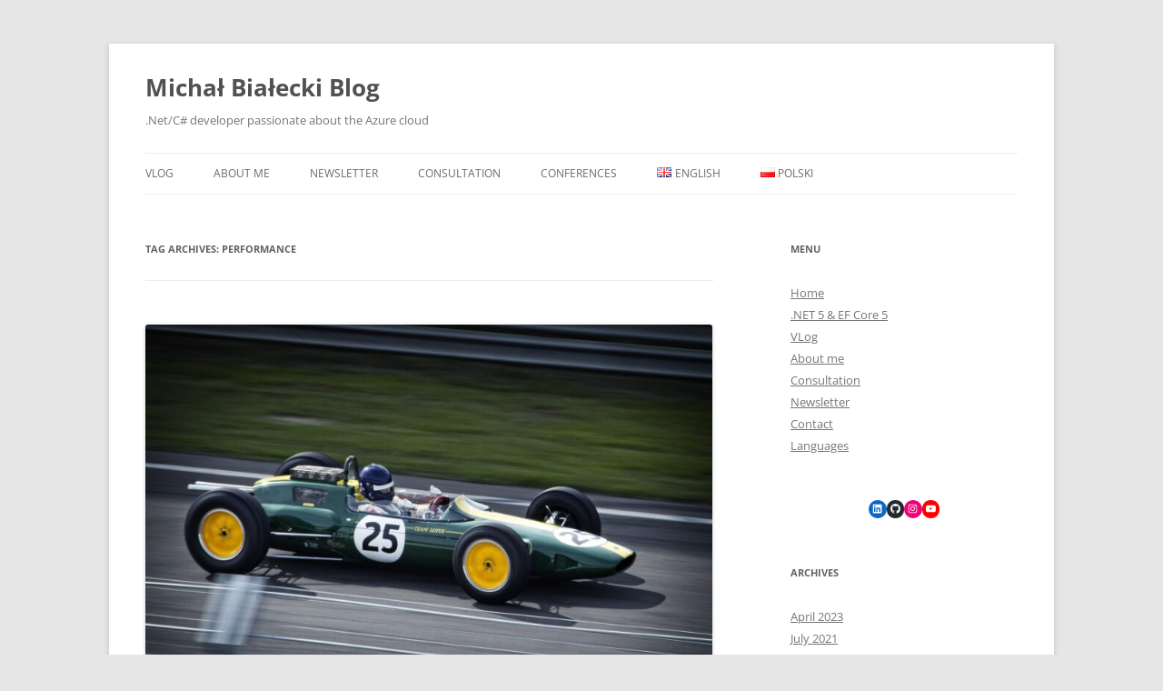

--- FILE ---
content_type: text/html; charset=UTF-8
request_url: https://www.michalbialecki.com/tag/performance/
body_size: 104428
content:
<!DOCTYPE html>
<!--[if IE 7]>
<html class="ie ie7" lang="en-US">
<![endif]-->
<!--[if IE 8]>
<html class="ie ie8" lang="en-US">
<![endif]-->
<!--[if !(IE 7) & !(IE 8)]><!-->
<html lang="en-US">
<!--<![endif]-->
<head>
<meta charset="UTF-8" />
<meta name="viewport" content="width=device-width" />
<title>performance Archives - Michał Białecki Blog</title>
<link rel="profile" href="https://gmpg.org/xfn/11" />
<link rel="pingback" href="https://www.michalbialecki.com/xmlrpc.php">
<!--[if lt IE 9]>
<script src="https://www.michalbialecki.com/wp-content/themes/twentytwelve/js/html5.js?ver=3.7.0" type="text/javascript"></script>
<![endif]-->
<meta name='robots' content='index, follow, max-image-preview:large, max-snippet:-1, max-video-preview:-1' />

	<!-- This site is optimized with the Yoast SEO plugin v20.13 - https://yoast.com/wordpress/plugins/seo/ -->
	<link rel="canonical" href="https://www.michalbialecki.com/en/tag/performance/" />
	<meta property="og:locale" content="en_US" />
	<meta property="og:type" content="article" />
	<meta property="og:title" content="performance Archives - Michał Białecki Blog" />
	<meta property="og:url" content="https://www.michalbialecki.com/en/tag/performance/" />
	<meta property="og:site_name" content="Michał Białecki Blog" />
	<meta name="twitter:card" content="summary_large_image" />
	<script type="application/ld+json" class="yoast-schema-graph">{"@context":"https://schema.org","@graph":[{"@type":"CollectionPage","@id":"https://www.michalbialecki.com/en/tag/performance/","url":"https://www.michalbialecki.com/en/tag/performance/","name":"performance Archives - Michał Białecki Blog","isPartOf":{"@id":"/#website"},"primaryImageOfPage":{"@id":"https://www.michalbialecki.com/en/tag/performance/#primaryimage"},"image":{"@id":"https://www.michalbialecki.com/en/tag/performance/#primaryimage"},"thumbnailUrl":"https://www.michalbialecki.com/wp-content/uploads/2021/01/featured-image.jpg","breadcrumb":{"@id":"https://www.michalbialecki.com/en/tag/performance/#breadcrumb"},"inLanguage":"en-US"},{"@type":"ImageObject","inLanguage":"en-US","@id":"https://www.michalbialecki.com/en/tag/performance/#primaryimage","url":"https://www.michalbialecki.com/wp-content/uploads/2021/01/featured-image.jpg","contentUrl":"https://www.michalbialecki.com/wp-content/uploads/2021/01/featured-image.jpg","width":1920,"height":1280},{"@type":"BreadcrumbList","@id":"https://www.michalbialecki.com/en/tag/performance/#breadcrumb","itemListElement":[{"@type":"ListItem","position":1,"name":"Home","item":"/"},{"@type":"ListItem","position":2,"name":"performance"}]},{"@type":"WebSite","@id":"/#website","url":"/","name":"Michał Białecki Blog","description":".Net/C# developer passionate about the Azure cloud","potentialAction":[{"@type":"SearchAction","target":{"@type":"EntryPoint","urlTemplate":"/?s={search_term_string}"},"query-input":"required name=search_term_string"}],"inLanguage":"en-US"}]}</script>
	<!-- / Yoast SEO plugin. -->


<link rel="alternate" type="application/rss+xml" title="Michał Białecki Blog &raquo; Feed" href="https://www.michalbialecki.com/feed/" />
<link rel="alternate" type="application/rss+xml" title="Michał Białecki Blog &raquo; Comments Feed" href="https://www.michalbialecki.com/comments/feed/" />
<link rel="alternate" type="application/rss+xml" title="Michał Białecki Blog &raquo; performance Tag Feed" href="https://www.michalbialecki.com/tag/performance/feed/" />
<script type="text/javascript">
window._wpemojiSettings = {"baseUrl":"https:\/\/s.w.org\/images\/core\/emoji\/14.0.0\/72x72\/","ext":".png","svgUrl":"https:\/\/s.w.org\/images\/core\/emoji\/14.0.0\/svg\/","svgExt":".svg","source":{"concatemoji":"https:\/\/www.michalbialecki.com\/wp-includes\/js\/wp-emoji-release.min.js?ver=6.3.7"}};
/*! This file is auto-generated */
!function(i,n){var o,s,e;function c(e){try{var t={supportTests:e,timestamp:(new Date).valueOf()};sessionStorage.setItem(o,JSON.stringify(t))}catch(e){}}function p(e,t,n){e.clearRect(0,0,e.canvas.width,e.canvas.height),e.fillText(t,0,0);var t=new Uint32Array(e.getImageData(0,0,e.canvas.width,e.canvas.height).data),r=(e.clearRect(0,0,e.canvas.width,e.canvas.height),e.fillText(n,0,0),new Uint32Array(e.getImageData(0,0,e.canvas.width,e.canvas.height).data));return t.every(function(e,t){return e===r[t]})}function u(e,t,n){switch(t){case"flag":return n(e,"\ud83c\udff3\ufe0f\u200d\u26a7\ufe0f","\ud83c\udff3\ufe0f\u200b\u26a7\ufe0f")?!1:!n(e,"\ud83c\uddfa\ud83c\uddf3","\ud83c\uddfa\u200b\ud83c\uddf3")&&!n(e,"\ud83c\udff4\udb40\udc67\udb40\udc62\udb40\udc65\udb40\udc6e\udb40\udc67\udb40\udc7f","\ud83c\udff4\u200b\udb40\udc67\u200b\udb40\udc62\u200b\udb40\udc65\u200b\udb40\udc6e\u200b\udb40\udc67\u200b\udb40\udc7f");case"emoji":return!n(e,"\ud83e\udef1\ud83c\udffb\u200d\ud83e\udef2\ud83c\udfff","\ud83e\udef1\ud83c\udffb\u200b\ud83e\udef2\ud83c\udfff")}return!1}function f(e,t,n){var r="undefined"!=typeof WorkerGlobalScope&&self instanceof WorkerGlobalScope?new OffscreenCanvas(300,150):i.createElement("canvas"),a=r.getContext("2d",{willReadFrequently:!0}),o=(a.textBaseline="top",a.font="600 32px Arial",{});return e.forEach(function(e){o[e]=t(a,e,n)}),o}function t(e){var t=i.createElement("script");t.src=e,t.defer=!0,i.head.appendChild(t)}"undefined"!=typeof Promise&&(o="wpEmojiSettingsSupports",s=["flag","emoji"],n.supports={everything:!0,everythingExceptFlag:!0},e=new Promise(function(e){i.addEventListener("DOMContentLoaded",e,{once:!0})}),new Promise(function(t){var n=function(){try{var e=JSON.parse(sessionStorage.getItem(o));if("object"==typeof e&&"number"==typeof e.timestamp&&(new Date).valueOf()<e.timestamp+604800&&"object"==typeof e.supportTests)return e.supportTests}catch(e){}return null}();if(!n){if("undefined"!=typeof Worker&&"undefined"!=typeof OffscreenCanvas&&"undefined"!=typeof URL&&URL.createObjectURL&&"undefined"!=typeof Blob)try{var e="postMessage("+f.toString()+"("+[JSON.stringify(s),u.toString(),p.toString()].join(",")+"));",r=new Blob([e],{type:"text/javascript"}),a=new Worker(URL.createObjectURL(r),{name:"wpTestEmojiSupports"});return void(a.onmessage=function(e){c(n=e.data),a.terminate(),t(n)})}catch(e){}c(n=f(s,u,p))}t(n)}).then(function(e){for(var t in e)n.supports[t]=e[t],n.supports.everything=n.supports.everything&&n.supports[t],"flag"!==t&&(n.supports.everythingExceptFlag=n.supports.everythingExceptFlag&&n.supports[t]);n.supports.everythingExceptFlag=n.supports.everythingExceptFlag&&!n.supports.flag,n.DOMReady=!1,n.readyCallback=function(){n.DOMReady=!0}}).then(function(){return e}).then(function(){var e;n.supports.everything||(n.readyCallback(),(e=n.source||{}).concatemoji?t(e.concatemoji):e.wpemoji&&e.twemoji&&(t(e.twemoji),t(e.wpemoji)))}))}((window,document),window._wpemojiSettings);
</script>
<style type="text/css">
img.wp-smiley,
img.emoji {
	display: inline !important;
	border: none !important;
	box-shadow: none !important;
	height: 1em !important;
	width: 1em !important;
	margin: 0 0.07em !important;
	vertical-align: -0.1em !important;
	background: none !important;
	padding: 0 !important;
}
</style>
	<link rel='stylesheet' id='wp-block-library-css' href='https://www.michalbialecki.com/wp-includes/css/dist/block-library/style.min.css?ver=6.3.7' type='text/css' media='all' />
<style id='wp-block-library-theme-inline-css' type='text/css'>
.wp-block-audio figcaption{color:#555;font-size:13px;text-align:center}.is-dark-theme .wp-block-audio figcaption{color:hsla(0,0%,100%,.65)}.wp-block-audio{margin:0 0 1em}.wp-block-code{border:1px solid #ccc;border-radius:4px;font-family:Menlo,Consolas,monaco,monospace;padding:.8em 1em}.wp-block-embed figcaption{color:#555;font-size:13px;text-align:center}.is-dark-theme .wp-block-embed figcaption{color:hsla(0,0%,100%,.65)}.wp-block-embed{margin:0 0 1em}.blocks-gallery-caption{color:#555;font-size:13px;text-align:center}.is-dark-theme .blocks-gallery-caption{color:hsla(0,0%,100%,.65)}.wp-block-image figcaption{color:#555;font-size:13px;text-align:center}.is-dark-theme .wp-block-image figcaption{color:hsla(0,0%,100%,.65)}.wp-block-image{margin:0 0 1em}.wp-block-pullquote{border-bottom:4px solid;border-top:4px solid;color:currentColor;margin-bottom:1.75em}.wp-block-pullquote cite,.wp-block-pullquote footer,.wp-block-pullquote__citation{color:currentColor;font-size:.8125em;font-style:normal;text-transform:uppercase}.wp-block-quote{border-left:.25em solid;margin:0 0 1.75em;padding-left:1em}.wp-block-quote cite,.wp-block-quote footer{color:currentColor;font-size:.8125em;font-style:normal;position:relative}.wp-block-quote.has-text-align-right{border-left:none;border-right:.25em solid;padding-left:0;padding-right:1em}.wp-block-quote.has-text-align-center{border:none;padding-left:0}.wp-block-quote.is-large,.wp-block-quote.is-style-large,.wp-block-quote.is-style-plain{border:none}.wp-block-search .wp-block-search__label{font-weight:700}.wp-block-search__button{border:1px solid #ccc;padding:.375em .625em}:where(.wp-block-group.has-background){padding:1.25em 2.375em}.wp-block-separator.has-css-opacity{opacity:.4}.wp-block-separator{border:none;border-bottom:2px solid;margin-left:auto;margin-right:auto}.wp-block-separator.has-alpha-channel-opacity{opacity:1}.wp-block-separator:not(.is-style-wide):not(.is-style-dots){width:100px}.wp-block-separator.has-background:not(.is-style-dots){border-bottom:none;height:1px}.wp-block-separator.has-background:not(.is-style-wide):not(.is-style-dots){height:2px}.wp-block-table{margin:0 0 1em}.wp-block-table td,.wp-block-table th{word-break:normal}.wp-block-table figcaption{color:#555;font-size:13px;text-align:center}.is-dark-theme .wp-block-table figcaption{color:hsla(0,0%,100%,.65)}.wp-block-video figcaption{color:#555;font-size:13px;text-align:center}.is-dark-theme .wp-block-video figcaption{color:hsla(0,0%,100%,.65)}.wp-block-video{margin:0 0 1em}.wp-block-template-part.has-background{margin-bottom:0;margin-top:0;padding:1.25em 2.375em}
</style>
<style id='classic-theme-styles-inline-css' type='text/css'>
/*! This file is auto-generated */
.wp-block-button__link{color:#fff;background-color:#32373c;border-radius:9999px;box-shadow:none;text-decoration:none;padding:calc(.667em + 2px) calc(1.333em + 2px);font-size:1.125em}.wp-block-file__button{background:#32373c;color:#fff;text-decoration:none}
</style>
<style id='global-styles-inline-css' type='text/css'>
body{--wp--preset--color--black: #000000;--wp--preset--color--cyan-bluish-gray: #abb8c3;--wp--preset--color--white: #fff;--wp--preset--color--pale-pink: #f78da7;--wp--preset--color--vivid-red: #cf2e2e;--wp--preset--color--luminous-vivid-orange: #ff6900;--wp--preset--color--luminous-vivid-amber: #fcb900;--wp--preset--color--light-green-cyan: #7bdcb5;--wp--preset--color--vivid-green-cyan: #00d084;--wp--preset--color--pale-cyan-blue: #8ed1fc;--wp--preset--color--vivid-cyan-blue: #0693e3;--wp--preset--color--vivid-purple: #9b51e0;--wp--preset--color--blue: #21759b;--wp--preset--color--dark-gray: #444;--wp--preset--color--medium-gray: #9f9f9f;--wp--preset--color--light-gray: #e6e6e6;--wp--preset--gradient--vivid-cyan-blue-to-vivid-purple: linear-gradient(135deg,rgba(6,147,227,1) 0%,rgb(155,81,224) 100%);--wp--preset--gradient--light-green-cyan-to-vivid-green-cyan: linear-gradient(135deg,rgb(122,220,180) 0%,rgb(0,208,130) 100%);--wp--preset--gradient--luminous-vivid-amber-to-luminous-vivid-orange: linear-gradient(135deg,rgba(252,185,0,1) 0%,rgba(255,105,0,1) 100%);--wp--preset--gradient--luminous-vivid-orange-to-vivid-red: linear-gradient(135deg,rgba(255,105,0,1) 0%,rgb(207,46,46) 100%);--wp--preset--gradient--very-light-gray-to-cyan-bluish-gray: linear-gradient(135deg,rgb(238,238,238) 0%,rgb(169,184,195) 100%);--wp--preset--gradient--cool-to-warm-spectrum: linear-gradient(135deg,rgb(74,234,220) 0%,rgb(151,120,209) 20%,rgb(207,42,186) 40%,rgb(238,44,130) 60%,rgb(251,105,98) 80%,rgb(254,248,76) 100%);--wp--preset--gradient--blush-light-purple: linear-gradient(135deg,rgb(255,206,236) 0%,rgb(152,150,240) 100%);--wp--preset--gradient--blush-bordeaux: linear-gradient(135deg,rgb(254,205,165) 0%,rgb(254,45,45) 50%,rgb(107,0,62) 100%);--wp--preset--gradient--luminous-dusk: linear-gradient(135deg,rgb(255,203,112) 0%,rgb(199,81,192) 50%,rgb(65,88,208) 100%);--wp--preset--gradient--pale-ocean: linear-gradient(135deg,rgb(255,245,203) 0%,rgb(182,227,212) 50%,rgb(51,167,181) 100%);--wp--preset--gradient--electric-grass: linear-gradient(135deg,rgb(202,248,128) 0%,rgb(113,206,126) 100%);--wp--preset--gradient--midnight: linear-gradient(135deg,rgb(2,3,129) 0%,rgb(40,116,252) 100%);--wp--preset--font-size--small: 13px;--wp--preset--font-size--medium: 20px;--wp--preset--font-size--large: 36px;--wp--preset--font-size--x-large: 42px;--wp--preset--spacing--20: 0.44rem;--wp--preset--spacing--30: 0.67rem;--wp--preset--spacing--40: 1rem;--wp--preset--spacing--50: 1.5rem;--wp--preset--spacing--60: 2.25rem;--wp--preset--spacing--70: 3.38rem;--wp--preset--spacing--80: 5.06rem;--wp--preset--shadow--natural: 6px 6px 9px rgba(0, 0, 0, 0.2);--wp--preset--shadow--deep: 12px 12px 50px rgba(0, 0, 0, 0.4);--wp--preset--shadow--sharp: 6px 6px 0px rgba(0, 0, 0, 0.2);--wp--preset--shadow--outlined: 6px 6px 0px -3px rgba(255, 255, 255, 1), 6px 6px rgba(0, 0, 0, 1);--wp--preset--shadow--crisp: 6px 6px 0px rgba(0, 0, 0, 1);}:where(.is-layout-flex){gap: 0.5em;}:where(.is-layout-grid){gap: 0.5em;}body .is-layout-flow > .alignleft{float: left;margin-inline-start: 0;margin-inline-end: 2em;}body .is-layout-flow > .alignright{float: right;margin-inline-start: 2em;margin-inline-end: 0;}body .is-layout-flow > .aligncenter{margin-left: auto !important;margin-right: auto !important;}body .is-layout-constrained > .alignleft{float: left;margin-inline-start: 0;margin-inline-end: 2em;}body .is-layout-constrained > .alignright{float: right;margin-inline-start: 2em;margin-inline-end: 0;}body .is-layout-constrained > .aligncenter{margin-left: auto !important;margin-right: auto !important;}body .is-layout-constrained > :where(:not(.alignleft):not(.alignright):not(.alignfull)){max-width: var(--wp--style--global--content-size);margin-left: auto !important;margin-right: auto !important;}body .is-layout-constrained > .alignwide{max-width: var(--wp--style--global--wide-size);}body .is-layout-flex{display: flex;}body .is-layout-flex{flex-wrap: wrap;align-items: center;}body .is-layout-flex > *{margin: 0;}body .is-layout-grid{display: grid;}body .is-layout-grid > *{margin: 0;}:where(.wp-block-columns.is-layout-flex){gap: 2em;}:where(.wp-block-columns.is-layout-grid){gap: 2em;}:where(.wp-block-post-template.is-layout-flex){gap: 1.25em;}:where(.wp-block-post-template.is-layout-grid){gap: 1.25em;}.has-black-color{color: var(--wp--preset--color--black) !important;}.has-cyan-bluish-gray-color{color: var(--wp--preset--color--cyan-bluish-gray) !important;}.has-white-color{color: var(--wp--preset--color--white) !important;}.has-pale-pink-color{color: var(--wp--preset--color--pale-pink) !important;}.has-vivid-red-color{color: var(--wp--preset--color--vivid-red) !important;}.has-luminous-vivid-orange-color{color: var(--wp--preset--color--luminous-vivid-orange) !important;}.has-luminous-vivid-amber-color{color: var(--wp--preset--color--luminous-vivid-amber) !important;}.has-light-green-cyan-color{color: var(--wp--preset--color--light-green-cyan) !important;}.has-vivid-green-cyan-color{color: var(--wp--preset--color--vivid-green-cyan) !important;}.has-pale-cyan-blue-color{color: var(--wp--preset--color--pale-cyan-blue) !important;}.has-vivid-cyan-blue-color{color: var(--wp--preset--color--vivid-cyan-blue) !important;}.has-vivid-purple-color{color: var(--wp--preset--color--vivid-purple) !important;}.has-black-background-color{background-color: var(--wp--preset--color--black) !important;}.has-cyan-bluish-gray-background-color{background-color: var(--wp--preset--color--cyan-bluish-gray) !important;}.has-white-background-color{background-color: var(--wp--preset--color--white) !important;}.has-pale-pink-background-color{background-color: var(--wp--preset--color--pale-pink) !important;}.has-vivid-red-background-color{background-color: var(--wp--preset--color--vivid-red) !important;}.has-luminous-vivid-orange-background-color{background-color: var(--wp--preset--color--luminous-vivid-orange) !important;}.has-luminous-vivid-amber-background-color{background-color: var(--wp--preset--color--luminous-vivid-amber) !important;}.has-light-green-cyan-background-color{background-color: var(--wp--preset--color--light-green-cyan) !important;}.has-vivid-green-cyan-background-color{background-color: var(--wp--preset--color--vivid-green-cyan) !important;}.has-pale-cyan-blue-background-color{background-color: var(--wp--preset--color--pale-cyan-blue) !important;}.has-vivid-cyan-blue-background-color{background-color: var(--wp--preset--color--vivid-cyan-blue) !important;}.has-vivid-purple-background-color{background-color: var(--wp--preset--color--vivid-purple) !important;}.has-black-border-color{border-color: var(--wp--preset--color--black) !important;}.has-cyan-bluish-gray-border-color{border-color: var(--wp--preset--color--cyan-bluish-gray) !important;}.has-white-border-color{border-color: var(--wp--preset--color--white) !important;}.has-pale-pink-border-color{border-color: var(--wp--preset--color--pale-pink) !important;}.has-vivid-red-border-color{border-color: var(--wp--preset--color--vivid-red) !important;}.has-luminous-vivid-orange-border-color{border-color: var(--wp--preset--color--luminous-vivid-orange) !important;}.has-luminous-vivid-amber-border-color{border-color: var(--wp--preset--color--luminous-vivid-amber) !important;}.has-light-green-cyan-border-color{border-color: var(--wp--preset--color--light-green-cyan) !important;}.has-vivid-green-cyan-border-color{border-color: var(--wp--preset--color--vivid-green-cyan) !important;}.has-pale-cyan-blue-border-color{border-color: var(--wp--preset--color--pale-cyan-blue) !important;}.has-vivid-cyan-blue-border-color{border-color: var(--wp--preset--color--vivid-cyan-blue) !important;}.has-vivid-purple-border-color{border-color: var(--wp--preset--color--vivid-purple) !important;}.has-vivid-cyan-blue-to-vivid-purple-gradient-background{background: var(--wp--preset--gradient--vivid-cyan-blue-to-vivid-purple) !important;}.has-light-green-cyan-to-vivid-green-cyan-gradient-background{background: var(--wp--preset--gradient--light-green-cyan-to-vivid-green-cyan) !important;}.has-luminous-vivid-amber-to-luminous-vivid-orange-gradient-background{background: var(--wp--preset--gradient--luminous-vivid-amber-to-luminous-vivid-orange) !important;}.has-luminous-vivid-orange-to-vivid-red-gradient-background{background: var(--wp--preset--gradient--luminous-vivid-orange-to-vivid-red) !important;}.has-very-light-gray-to-cyan-bluish-gray-gradient-background{background: var(--wp--preset--gradient--very-light-gray-to-cyan-bluish-gray) !important;}.has-cool-to-warm-spectrum-gradient-background{background: var(--wp--preset--gradient--cool-to-warm-spectrum) !important;}.has-blush-light-purple-gradient-background{background: var(--wp--preset--gradient--blush-light-purple) !important;}.has-blush-bordeaux-gradient-background{background: var(--wp--preset--gradient--blush-bordeaux) !important;}.has-luminous-dusk-gradient-background{background: var(--wp--preset--gradient--luminous-dusk) !important;}.has-pale-ocean-gradient-background{background: var(--wp--preset--gradient--pale-ocean) !important;}.has-electric-grass-gradient-background{background: var(--wp--preset--gradient--electric-grass) !important;}.has-midnight-gradient-background{background: var(--wp--preset--gradient--midnight) !important;}.has-small-font-size{font-size: var(--wp--preset--font-size--small) !important;}.has-medium-font-size{font-size: var(--wp--preset--font-size--medium) !important;}.has-large-font-size{font-size: var(--wp--preset--font-size--large) !important;}.has-x-large-font-size{font-size: var(--wp--preset--font-size--x-large) !important;}
.wp-block-navigation a:where(:not(.wp-element-button)){color: inherit;}
:where(.wp-block-post-template.is-layout-flex){gap: 1.25em;}:where(.wp-block-post-template.is-layout-grid){gap: 1.25em;}
:where(.wp-block-columns.is-layout-flex){gap: 2em;}:where(.wp-block-columns.is-layout-grid){gap: 2em;}
.wp-block-pullquote{font-size: 1.5em;line-height: 1.6;}
</style>
<link rel='stylesheet' id='contact-form-7-css' href='https://www.michalbialecki.com/wp-content/plugins/contact-form-7/includes/css/styles.css?ver=5.9.8' type='text/css' media='all' />
<link rel='stylesheet' id='twentytwelve-fonts-css' href='https://www.michalbialecki.com/wp-content/themes/twentytwelve/fonts/font-open-sans.css?ver=20230328' type='text/css' media='all' />
<link rel='stylesheet' id='twentytwelve-style-css' href='https://www.michalbialecki.com/wp-content/themes/twentytwelve/style.css?ver=20230808' type='text/css' media='all' />
<link rel='stylesheet' id='twentytwelve-block-style-css' href='https://www.michalbialecki.com/wp-content/themes/twentytwelve/css/blocks.css?ver=20230213' type='text/css' media='all' />
<!--[if lt IE 9]>
<link rel='stylesheet' id='twentytwelve-ie-css' href='https://www.michalbialecki.com/wp-content/themes/twentytwelve/css/ie.css?ver=20150214' type='text/css' media='all' />
<![endif]-->
<link rel='stylesheet' id='__EPYT__style-css' href='https://www.michalbialecki.com/wp-content/plugins/youtube-embed-plus/styles/ytprefs.min.css?ver=14.2.1.2' type='text/css' media='all' />
<style id='__EPYT__style-inline-css' type='text/css'>

                .epyt-gallery-thumb {
                        width: 33.333%;
                }
                
</style>
<script type='text/javascript' src='https://www.michalbialecki.com/wp-includes/js/jquery/jquery.min.js?ver=3.7.0' id='jquery-core-js'></script>
<script type='text/javascript' src='https://www.michalbialecki.com/wp-includes/js/jquery/jquery-migrate.min.js?ver=3.4.1' id='jquery-migrate-js'></script>
<script type='text/javascript' id='__ytprefs__-js-extra'>
/* <![CDATA[ */
var _EPYT_ = {"ajaxurl":"https:\/\/www.michalbialecki.com\/wp-admin\/admin-ajax.php","security":"afcd28b518","gallery_scrolloffset":"20","eppathtoscripts":"https:\/\/www.michalbialecki.com\/wp-content\/plugins\/youtube-embed-plus\/scripts\/","eppath":"https:\/\/www.michalbialecki.com\/wp-content\/plugins\/youtube-embed-plus\/","epresponsiveselector":"[\"iframe.__youtube_prefs_widget__\"]","epdovol":"1","version":"14.2.1.2","evselector":"iframe.__youtube_prefs__[src], iframe[src*=\"youtube.com\/embed\/\"], iframe[src*=\"youtube-nocookie.com\/embed\/\"]","ajax_compat":"","maxres_facade":"eager","ytapi_load":"light","pause_others":"","stopMobileBuffer":"1","facade_mode":"","not_live_on_channel":"","vi_active":"","vi_js_posttypes":[]};
/* ]]> */
</script>
<script type='text/javascript' src='https://www.michalbialecki.com/wp-content/plugins/youtube-embed-plus/scripts/ytprefs.min.js?ver=14.2.1.2' id='__ytprefs__-js'></script>
<link rel="https://api.w.org/" href="https://www.michalbialecki.com/wp-json/" /><link rel="alternate" type="application/json" href="https://www.michalbialecki.com/wp-json/wp/v2/tags/50" /><link rel="EditURI" type="application/rsd+xml" title="RSD" href="https://www.michalbialecki.com/xmlrpc.php?rsd" />
<meta name="generator" content="WordPress 6.3.7" />

		<!-- GA Google Analytics @ https://m0n.co/ga -->
		<script async src="https://www.googletagmanager.com/gtag/js?id=G-EMEDN4GJ06"></script>
		<script>
			window.dataLayer = window.dataLayer || [];
			function gtag(){dataLayer.push(arguments);}
			gtag('js', new Date());
			gtag('config', 'G-EMEDN4GJ06');
		</script>

	<style id="wpforms-css-vars-root">
				:root {
					--wpforms-field-border-radius: 3px;
--wpforms-field-border-style: solid;
--wpforms-field-border-size: 1px;
--wpforms-field-background-color: #ffffff;
--wpforms-field-border-color: rgba( 0, 0, 0, 0.25 );
--wpforms-field-border-color-spare: rgba( 0, 0, 0, 0.25 );
--wpforms-field-text-color: rgba( 0, 0, 0, 0.7 );
--wpforms-field-menu-color: #ffffff;
--wpforms-label-color: rgba( 0, 0, 0, 0.85 );
--wpforms-label-sublabel-color: rgba( 0, 0, 0, 0.55 );
--wpforms-label-error-color: #d63637;
--wpforms-button-border-radius: 3px;
--wpforms-button-border-style: none;
--wpforms-button-border-size: 1px;
--wpforms-button-background-color: #066aab;
--wpforms-button-border-color: #066aab;
--wpforms-button-text-color: #ffffff;
--wpforms-page-break-color: #066aab;
--wpforms-background-image: none;
--wpforms-background-position: center center;
--wpforms-background-repeat: no-repeat;
--wpforms-background-size: cover;
--wpforms-background-width: 100px;
--wpforms-background-height: 100px;
--wpforms-background-color: rgba( 0, 0, 0, 0 );
--wpforms-background-url: none;
--wpforms-container-padding: 0px;
--wpforms-container-border-style: none;
--wpforms-container-border-width: 1px;
--wpforms-container-border-color: #000000;
--wpforms-container-border-radius: 3px;
--wpforms-field-size-input-height: 43px;
--wpforms-field-size-input-spacing: 15px;
--wpforms-field-size-font-size: 16px;
--wpforms-field-size-line-height: 19px;
--wpforms-field-size-padding-h: 14px;
--wpforms-field-size-checkbox-size: 16px;
--wpforms-field-size-sublabel-spacing: 5px;
--wpforms-field-size-icon-size: 1;
--wpforms-label-size-font-size: 16px;
--wpforms-label-size-line-height: 19px;
--wpforms-label-size-sublabel-font-size: 14px;
--wpforms-label-size-sublabel-line-height: 17px;
--wpforms-button-size-font-size: 17px;
--wpforms-button-size-height: 41px;
--wpforms-button-size-padding-h: 15px;
--wpforms-button-size-margin-top: 10px;
--wpforms-container-shadow-size-box-shadow: none;

				}
			</style></head>

<body data-rsssl=1 class="archive tag tag-performance tag-50 wp-embed-responsive custom-font-enabled single-author">
<div id="page" class="hfeed site">
	<header id="masthead" class="site-header">
		<hgroup>
			<h1 class="site-title"><a href="https://www.michalbialecki.com/" rel="home">Michał Białecki Blog</a></h1>
			<h2 class="site-description">.Net/C# developer passionate about the Azure cloud</h2>
		</hgroup>

		<nav id="site-navigation" class="main-navigation">
			<button class="menu-toggle">Menu</button>
			<a class="assistive-text" href="#content">Skip to content</a>
			<div class="nav-menu"><ul>
				<li class="page_item page-item-2596"><a href="https://www.michalbialecki.com/en/vlog/">VLog</a></li>
				<li class="page_item page-item-1606"><a href="https://www.michalbialecki.com/en/about/">About me</a></li>
				<li class="page_item page-item-2655"><a href="https://www.michalbialecki.com/en/newsletter/">Newsletter</a></li>
				<li class="page_item page-item-1656"><a href="https://www.michalbialecki.com/en/consultation/">Consultation</a></li>
				<li class="page_item page-item-5"><a href="https://www.michalbialecki.com/en/conferences/">Conferences</a></li>
				<li id="menu-item-1805-en" class="lang-item lang-item-101 lang-item-en current-lang lang-item-first menu-item menu-item-type-custom menu-item-object-custom menu-item-1805-en"><a href="https://www.michalbialecki.com/en/2023/04/10/how-we-use-data-to-improve-our-product-development/" hreflang="en-GB" lang="en-GB"><img src="[data-uri]" alt="English" width="16" height="11" style="width: 16px; height: 11px;"><span style="margin-left:0.3em;">English</span></a></li>
				<li id="menu-item-1805-pl" class="lang-item lang-item-104 lang-item-pl no-translation menu-item menu-item-type-custom menu-item-object-custom menu-item-1805-pl"><a href="https://www.michalbialecki.com/pl/" hreflang="pl-PL" lang="pl-PL"><img src="[data-uri]" alt="Polski" width="16" height="11" style="width: 16px; height: 11px;"><span style="margin-left:0.3em;">Polski</span></a></li>

			</ul></div>
		</nav><!-- #site-navigation -->

			</header><!-- #masthead -->

	<div id="main" class="wrapper">

	<section id="primary" class="site-content">
		<div id="content" role="main">

					<header class="archive-header">
				<h1 class="archive-title">
				Tag Archives: <span>performance</span>				</h1>

						</header><!-- .archive-header -->

			
	<article id="post-2421" class="post-2421 post type-post status-publish format-standard has-post-thumbnail hentry category-net5 tag-dapper tag-ef-core-5 tag-performance">
				<header class="entry-header">
			<img width="624" height="416" src="https://www.michalbialecki.com/wp-content/uploads/2021/01/featured-image.jpg" class="attachment-post-thumbnail size-post-thumbnail wp-post-image" alt="" decoding="async" fetchpriority="high" srcset="https://www.michalbialecki.com/wp-content/uploads/2021/01/featured-image.jpg 1920w, https://www.michalbialecki.com/wp-content/uploads/2021/01/featured-image-300x200.jpg 300w, https://www.michalbialecki.com/wp-content/uploads/2021/01/featured-image-1024x683.jpg 1024w, https://www.michalbialecki.com/wp-content/uploads/2021/01/featured-image-768x512.jpg 768w, https://www.michalbialecki.com/wp-content/uploads/2021/01/featured-image-1536x1024.jpg 1536w, https://www.michalbialecki.com/wp-content/uploads/2021/01/featured-image-900x600.jpg 900w, https://www.michalbialecki.com/wp-content/uploads/2021/01/featured-image-260x173.jpg 260w" sizes="(max-width: 624px) 100vw, 624px" />
						<h1 class="entry-title">
				<a href="https://www.michalbialecki.com/2021/01/10/entity-framework-core-is-it-fast/" rel="bookmark">Entity Framework Core &#8211; is it fast?</a>
			</h1>
										<div class="comments-link">
					<a href="https://www.michalbialecki.com/2021/01/10/entity-framework-core-is-it-fast/#comments">10 Replies</a>				</div><!-- .comments-link -->
					</header><!-- .entry-header -->

				<div class="entry-content">
			
<p>Entity Framework Core is a great ORM, that recently reached version 5. Is it fast? Is it faster than it&#8217;s predecessor, Entity Framework 6, which still offers slightly more functionality? Let&#8217;s check that out.</p>
<p>This comparison was made by Chad Golden, comparing the performance of adding, updating, and deleting 1000 entities. The exact data and code are available on his blog: <a href="https://chadgolden.com/blog/comparing-performance-of-ef6-to-ef-core-3">https://chadgolden.com/blog/comparing-performance-of-ef6-to-ef-core-3</a></p>
<p><img decoding="async" class="aligncenter size-full wp-image-2423" src="https://www.michalbialecki.com/wp-content/uploads/2021/01/ef-core-vs-ef-6.jpg" alt="" width="1016" height="540" srcset="https://www.michalbialecki.com/wp-content/uploads/2021/01/ef-core-vs-ef-6.jpg 1016w, https://www.michalbialecki.com/wp-content/uploads/2021/01/ef-core-vs-ef-6-300x159.jpg 300w, https://www.michalbialecki.com/wp-content/uploads/2021/01/ef-core-vs-ef-6-768x408.jpg 768w, https://www.michalbialecki.com/wp-content/uploads/2021/01/ef-core-vs-ef-6-900x478.jpg 900w, https://www.michalbialecki.com/wp-content/uploads/2021/01/ef-core-vs-ef-6-260x138.jpg 260w" sizes="(max-width: 1016px) 100vw, 1016px" /></p>
<p>The conclusions are obvious: in almost every test conducted by Chad, Entity Framework Core 3 is faster than Entity Framework 6 – exactly 2.25 to 4.15 times faster! So if performance is important to your application and it operates on large amounts of data, EF Core should be a natural choice.</p>
<h2>Is it faster than Dapper?</h2>
<p>Dapper is a very popular object-relational mapper and, like EF Core, it facilitates working with the database. It&#8217;s called the king of Micro ORM because it&#8217;s very fast and does some of the work for us. If we compare EF Core and Dapper, we immediately notice that the capabilities of EF Core are much greater. Microsoft technology allows you to track objects, migrate the database schema, and interact with the database without writing SQL queries. Dapper, on the other hand, maps the objects returned by the database, but all SQL commands have to be written yourself. This certainly allows more freedom in operating the database, but there is a greater risk of making a mistake when writing a SQL query. Similarly to updating the database schema, EF Core can create changes and generate a migration by itself, and in Dapper, you have to manually edit the SQL code.</p>
<p>There is no doubt, however, that Dapper has its supporters, mainly due to its performance. On the blog exceptionnotfound.net we can find a comparison between Entity Framework Core 3 and Dapper version 2.</p>
<p><img decoding="async" class="aligncenter size-full wp-image-2431" src="https://www.michalbialecki.com/wp-content/uploads/2021/01/ef-core-vs-dapper.jpg" alt="" width="1009" height="582" srcset="https://www.michalbialecki.com/wp-content/uploads/2021/01/ef-core-vs-dapper.jpg 1009w, https://www.michalbialecki.com/wp-content/uploads/2021/01/ef-core-vs-dapper-300x173.jpg 300w, https://www.michalbialecki.com/wp-content/uploads/2021/01/ef-core-vs-dapper-768x443.jpg 768w, https://www.michalbialecki.com/wp-content/uploads/2021/01/ef-core-vs-dapper-900x519.jpg 900w, https://www.michalbialecki.com/wp-content/uploads/2021/01/ef-core-vs-dapper-260x150.jpg 260w" sizes="(max-width: 1009px) 100vw, 1009px" /></p>
<p>As you can see, we compare 3 database reads here, where Entity Framework Core with object tracking in one case, non-tracking in the other, and Dapper&#8217;s third. Tracking changes to entities in EF Core can be turned off with the <em>AsNoTracking()</em> option, which makes reading operations significantly faster. More information on this test can be found here: <a href="https://exceptionnotfound.net/dapper-vs-entity-framework-core-query-performance-benchmarking-2019/">https://exceptionnotfound.net/dapper-vs-entity-framework-core-query-performance-benchmarking-2019/</a></p>
<h2>Summary</h2>
<p>All in all &#8211; Dapper is much faster to read from the database and will certainly be comparatively fast when writing. However, it requires writing SQL queries, which can expose the developer to errors. I have personally used Dapper on several projects, and basically, only one has been dictated by performance. For the simple logic of saving and retrieving data from the database, I would use Entity Framework Core because of its simplicity and convenience in introducing changes.</p>
<p> </p>
					</div><!-- .entry-content -->
		
		<footer class="entry-meta">
			This entry was posted in <a href="https://www.michalbialecki.com/category/net5/" rel="category tag">ASP.NET Core for .NET 5 &amp; EF Core 5</a> and tagged <a href="https://www.michalbialecki.com/tag/dapper/" rel="tag">dapper</a>, <a href="https://www.michalbialecki.com/tag/ef-core-5/" rel="tag">ef core 5</a>, <a href="https://www.michalbialecki.com/tag/performance/" rel="tag">performance</a> on <a href="https://www.michalbialecki.com/2021/01/10/entity-framework-core-is-it-fast/" title="10:08 pm" rel="bookmark"><time class="entry-date" datetime="2021-01-10T22:08:57+00:00">January 10, 2021</time></a><span class="by-author"> by <span class="author vcard"><a class="url fn n" href="https://www.michalbialecki.com/author/mikbialecki_jnto1rpa/" title="View all posts by admin" rel="author">admin</a></span></span>.								</footer><!-- .entry-meta -->
	</article><!-- #post -->

	<article id="post-1776" class="post-1776 post type-post status-publish format-standard has-post-thumbnail hentry category-net5 tag-ef-core-5 tag-net-5 tag-performance tag-sqlbulkcopy">
				<header class="entry-header">
			<img width="624" height="416" src="https://www.michalbialecki.com/wp-content/uploads/2020/05/arm-wrestling-567950_1920.jpg" class="attachment-post-thumbnail size-post-thumbnail wp-post-image" alt="" decoding="async" loading="lazy" srcset="https://www.michalbialecki.com/wp-content/uploads/2020/05/arm-wrestling-567950_1920.jpg 1920w, https://www.michalbialecki.com/wp-content/uploads/2020/05/arm-wrestling-567950_1920-300x200.jpg 300w, https://www.michalbialecki.com/wp-content/uploads/2020/05/arm-wrestling-567950_1920-1024x683.jpg 1024w, https://www.michalbialecki.com/wp-content/uploads/2020/05/arm-wrestling-567950_1920-768x512.jpg 768w, https://www.michalbialecki.com/wp-content/uploads/2020/05/arm-wrestling-567950_1920-1536x1024.jpg 1536w, https://www.michalbialecki.com/wp-content/uploads/2020/05/arm-wrestling-567950_1920-900x600.jpg 900w, https://www.michalbialecki.com/wp-content/uploads/2020/05/arm-wrestling-567950_1920-260x173.jpg 260w" sizes="(max-width: 624px) 100vw, 624px" />
						<h1 class="entry-title">
				<a href="https://www.michalbialecki.com/2020/05/03/entity-framework-core-5-vs-sqlbulkcopy-2/" rel="bookmark">Entity Framework Core 5 vs SQLBulkCopy</a>
			</h1>
										<div class="comments-link">
					<a href="https://www.michalbialecki.com/2020/05/03/entity-framework-core-5-vs-sqlbulkcopy-2/#comments">7 Replies</a>				</div><!-- .comments-link -->
					</header><!-- .entry-header -->

				<div class="entry-content">
			
<p>Entity Framework Core 5 is a great ORM to use and connect to the database with. It is easy to use and easy to understand. It offers just enough for the most common scenarios. So what about inserting big amounts of data in a one go? Would it be fast enough?</p>
<h2>Let&#8217;s have a look at the code</h2>
<p>As my example, I&#8217;ll take a very simple entity &#8211; a <code>Profile</code> and PrimeHotel repository available here at my <a href="https://github.com/mikuam/PrimeHotel">GitHub</a>. </p>
<p>My DbContext is very simple and it looks like this:</p>
<pre class="lang:c# decode:true ">    public class PrimeDbContext : DbContext
    {
        public PrimeDbContext(DbContextOptions&lt;PrimeDbContext&gt; options)
            : base(options)
        {
        }

        public virtual DbSet&lt;Room&gt; Rooms { get; set; }

        public virtual DbSet&lt;Profile&gt; Profiles { get; set; }

        public virtual DbSet&lt;Reservation&gt; Reservations { get; set; }
    }</pre>
<p>And <code>Profile</code> entity looks like this:</p>
<pre class="lang:c# decode:true ">    public class Profile
    {
        public int Id { get; set; }

        public string Ref { get; set; }

        public string Forename { get; set; }

        public string Surname { get; set; }

        public string TelNo { get; set; }

        public string Email { get; set; }

        public DateTime? DateOfBirth { get; set; }
    }</pre>
<p>Because I&#8217;ll be using WebApi for the ease of demonstration, I&#8217;ll create a <code>ProfileController</code>.</p>
<pre class="lang:c# decode:true ">    [ApiController]
    [Route("[controller]")]
    public class ProfileController : ControllerBase
    {
        private readonly PrimeDbContext primeDbContext;
        private readonly string connectionString;

        public ProfileController(PrimeDbContext _primeDbContext, IConfiguration _configuration)
        {
            connectionString = _configuration.GetConnectionString("HotelDB");
            primeDbContext = _primeDbContext;
        }
    }</pre>
<p>For now, it&#8217;s pretty empty, but now you get the base that we will start with.</p>
<h2>Let&#8217;s get profiles&#8230; lots of them! </h2>
<p>To test an insert of many entities at once we need to generate a lot of testing data. I like to have my test data as close to real values as possible, so to get those, I&#8217;ll use a Bogus nugget package.</p>
<p>Bogus is robust and very easy to use fake data generator. It will generate random values, that will fit a given context, like a surname, age, address, e-mail, company name, and so on. There are dozens of options. Go see for yourself in its <a href="https://github.com/bchavez/Bogus">documentation</a>. </p>
<p>Generating any number of profiles will look like this:</p>
<pre class="lang:c# decode:true">    private IEnumerable&lt;Profile&gt; GenerateProfiles(int count)
    {
        var profileGenerator = new Faker&lt;Profile&gt;()
            .RuleFor(p =&gt; p.Ref, v =&gt; v.Person.UserName)
            .RuleFor(p =&gt; p.Forename, v =&gt; v.Person.FirstName)
            .RuleFor(p =&gt; p.Surname, v =&gt; v.Person.LastName)
            .RuleFor(p =&gt; p.Email, v =&gt; v.Person.Email)
            .RuleFor(p =&gt; p.TelNo, v =&gt; v.Person.Phone)
            .RuleFor(p =&gt; p.DateOfBirth, v =&gt; v.Person.DateOfBirth);

        return profileGenerator.Generate(count);
    }</pre>
<h2>Inserting profiles with Entity Framework Core 5</h2>
<p>I don&#8217;t want to send all those profiles in a request, because that would be a huge amount of data. Transferring that to a controller and deserialization on the ASP.NET Core 5 side can take a while, and it&#8217;s not really the part I want to test. This is why I choose to generate my profiles in the controller method and insert it right after that.</p>
<p>The code for the whole thing is really straightforward:</p>
<pre class="lang:c# decode:true ">    [HttpPost("GenerateAndInsert")]
    public async Task&lt;IActionResult&gt; GenerateAndInsert([FromBody] int count = 1000)
    {
        Stopwatch s = new Stopwatch();
        s.Start();

        var profiles = GenerateProfiles(count);
        var gererationTime = s.Elapsed.ToString();
        s.Restart();

        primeDbContext.Profiles.AddRange(profiles);
        var insertedCount = await primeDbContext.SaveChangesAsync();

        return Ok(new {
                inserted = insertedCount,
                generationTime = gererationTime,
                insertTime = s.Elapsed.ToString()
            });
    }</pre>
<p>Additionally, I added a Stopwatch to measure how long does it take to generate profiles as well as insert them. In the end, I&#8217;m returning an anonymous type to easily return more than one result at a time.</p>
<p>Finally, let&#8217;s test it out. For 1000 profiles I got:</p>
<p><img decoding="async" loading="lazy" class="aligncenter size-full wp-image-1785" src="https://www.michalbialecki.com/wp-content/uploads/2020/05/ef-1000.png" alt="" width="285" height="83" srcset="https://www.michalbialecki.com/wp-content/uploads/2020/05/ef-1000.png 285w, https://www.michalbialecki.com/wp-content/uploads/2020/05/ef-1000-260x76.png 260w" sizes="(max-width: 285px) 100vw, 285px" /></p>
<p>But wait, let&#8217;s try something bigger, like 100000 entities:</p>
<p><img decoding="async" loading="lazy" class="aligncenter size-full wp-image-1786" src="https://www.michalbialecki.com/wp-content/uploads/2020/05/ef-100k.png" alt="" width="287" height="81" srcset="https://www.michalbialecki.com/wp-content/uploads/2020/05/ef-100k.png 287w, https://www.michalbialecki.com/wp-content/uploads/2020/05/ef-100k-260x73.png 260w" sizes="(max-width: 287px) 100vw, 287px" /></p>
<p> </p>
<p>25 seconds? Really? Not that impressive.</p>
<p>What it does underneath? Let&#8217;s check with SQL Server Profiler:</p>
<pre class="lang:tsql decode:true ">exec sp_executesql N'SET NOCOUNT ON;
DECLARE @inserted0 TABLE ([Id] int, [_Position] [int]);
MERGE [Profiles] USING (
VALUES (@p0, @p1, @p2, @p3, @p4, @p5, @p6, 0),
(@p7, @p8, @p9, @p10, @p11, @p12, @p13, 1),
(@p14, @p15, @p16, @p17, @p18, @p19, @p20, 2),
(@p21, @p22, @p23, @p24, @p25, @p26, @p27, 3),
...
) AS i ([DateOfBirth], [Email], [Forename], [Ref], [ReservationId], [Surname], [TelNo], _Position) ON 1=0
WHEN NOT MATCHED THEN
INSERT ([DateOfBirth], [Email], [Forename], [Ref], [ReservationId], [Surname], [TelNo])
VALUES (i.[DateOfBirth], i.[Email], i.[Forename], i.[Ref], i.[ReservationId], i.[Surname], i.[TelNo])
OUTPUT INSERTED.[Id], i._Position
INTO @inserted0;

SELECT [t].[Id] FROM [Profiles] t
INNER JOIN @inserted0 i ON ([t].[Id] = [i].[Id])
ORDER BY [i].[_Position];

',N'@p0 datetime2(7),
@p1 nvarchar(4000),
@p2 nvarchar(4000),
@p3 nvarchar(4000),
@p4 int,
@p5 nvarchar(4000),
...
@p0='1995-02-22 09:40:44.0952799',
@p1=N'Sherri_Orn@gmail.com',
@p2=N'Sherri',
...</pre>
<h2>SqlBulkCopy to the rescue</h2>
<p><a href="https://docs.microsoft.com/pl-pl/dotnet/api/system.data.sqlclient.sqlbulkcopy?view=dotnet-plat-ext-3.1">SqlBulkCopy</a> is a class that was introduced a while ago, specifically in .Net Framework 2.0 &#8211; 18 years ago! SqlBulkCopy will only work to save data in a SQL Server database, but its source can be anything, as long as it&#8217;s results can be loaded to DataTable or read by IDataReader.</p>
<p>Let&#8217;s have a look at how we can use it in our example.</p>
<pre class="lang:c# decode:true">    [HttpPost("GenerateAndInsertWithSqlCopy")]
    public async Task&lt;IActionResult&gt; GenerateAndInsertWithSqlCopy([FromBody] int count = 1000)
    {
        Stopwatch s = new Stopwatch();
        s.Start();

        var profiles = GenerateProfiles(count);
        var gererationTime = s.Elapsed.ToString();
        s.Restart();

        var dt = new DataTable();
        dt.Columns.Add("Id");
        dt.Columns.Add("Ref");
        dt.Columns.Add("Forename");
        dt.Columns.Add("Surname");
        dt.Columns.Add("Email");
        dt.Columns.Add("TelNo");
        dt.Columns.Add("DateOfBirth");

        foreach (var profile in profiles)
        {
            dt.Rows.Add(string.Empty, profile.Ref, profile.Forename, profile.Surname, profile.Email, profile.TelNo, profile.DateOfBirth);
        }

        using var sqlBulk = new SqlBulkCopy(connectionString);
        sqlBulk.DestinationTableName = "Profiles";
        await sqlBulk.WriteToServerAsync(dt);

        return Ok(new
        {
            inserted = dt.Rows.Count,
            generationTime = gererationTime,
            insertTime = s.Elapsed.ToString()
        });
    }</pre>
<p>First, we need to define a DataTable. It needs to represent the Profiles table because this is our destination table that we are going to use.</p>
<p>Then with <code>WriteToServerAsync</code> we are loading profiles to the database. Let&#8217;s have a look at how does it looks like in SQL.</p>
<pre class="lang:tsql decode:true ">select @@trancount; 
SET FMTONLY ON select * from [Profiles] 
SET FMTONLY OFF exec ..sp_tablecollations_100 N'.[Profiles]'

insert bulk [Profiles] (
   [Ref] NVarChar(max) COLLATE SQL_Latin1_General_CP1_CI_AS, 
   [Forename] NVarChar(max) COLLATE SQL_Latin1_General_CP1_CI_AS, 
   [Surname] NVarChar(max) COLLATE SQL_Latin1_General_CP1_CI_AS, 
   [TelNo] NVarChar(max) COLLATE SQL_Latin1_General_CP1_CI_AS, 
   [Email] NVarChar(max) COLLATE SQL_Latin1_General_CP1_CI_AS, 
   [DateOfBirth] DateTime2(7))</pre>
<p>How does it work internally? <a href="https://stackoverflow.com/questions/12187768/how-does-sqlbulkcopy-work">StackOverflow</a> comes with an answer:</p>
<blockquote>
<p>SqlBulkCopy does not create a data file. It streams the data table directly from the .Net DataTable object to the server using the available communication protocol (Named Pipes, TCP/IP, etc&#8230;) and insert the data to the destination table in bulk using the same technique used by BCP.</p>
</blockquote>
<p>Two totally different approaches. What about the performance? Let&#8217;s compare those two.</p>
<h2>The performance</h2>
<p>The outcome of a performance check is not a huge surprise. SqlBulkCopy is meant to insert data fast and it is extremely performant. </p>
<p><img decoding="async" loading="lazy" class="aligncenter size-full wp-image-1791" src="https://www.michalbialecki.com/wp-content/uploads/2020/05/insert-chart.png" alt="" width="801" height="559" srcset="https://www.michalbialecki.com/wp-content/uploads/2020/05/insert-chart.png 801w, https://www.michalbialecki.com/wp-content/uploads/2020/05/insert-chart-300x209.png 300w, https://www.michalbialecki.com/wp-content/uploads/2020/05/insert-chart-768x536.png 768w, https://www.michalbialecki.com/wp-content/uploads/2020/05/insert-chart-260x181.png 260w" sizes="(max-width: 801px) 100vw, 801px" /></p>
<p>Big differences start to show when you insert more than 10 thousand entities at a time. Over that number, it might be wort to reimplement your code to use SqlBulkCopy instead of Entity Framework Core 5.</p>
<h2>What about other operations?</h2>
<p>When it comes to handling big amounts of data things are starting to be a little more tricky. You might want to take a look at the database improvements and what data you actually need to operate on. Have in mind that operations on big chunks of data are much faster when done on the database side. </p>
<p>I had a case once where I needed to perform and update on around a million entities, once a day. I combined a few things and it worked out pretty good.</p>
<ul>
<li>create a temporary table, i.e. T1</li>
<li>insert data with SqlBulkCopy</li>
<li>perform an update on the database side</li>
<li>select any data you might need, i.e. for logging</li>
<li>delete a temporary table</li>
</ul>
<p>I know this is moving business logic inside the database, but some sacrifices are required if this update operation needs to be fast.</p>
<p>All code posted here is available on <a href="https://github.com/mikuam/PrimeHotel/blob/master/PrimeHotel.Web/Controllers/ProfileController.cs">my GitHub</a>.</p>
<p>Cheers!</p>
<p> </p>
					</div><!-- .entry-content -->
		
		<footer class="entry-meta">
			This entry was posted in <a href="https://www.michalbialecki.com/category/net5/" rel="category tag">ASP.NET Core for .NET 5 &amp; EF Core 5</a> and tagged <a href="https://www.michalbialecki.com/tag/ef-core-5/" rel="tag">ef core 5</a>, <a href="https://www.michalbialecki.com/tag/net-5/" rel="tag">net 5</a>, <a href="https://www.michalbialecki.com/tag/performance/" rel="tag">performance</a>, <a href="https://www.michalbialecki.com/tag/sqlbulkcopy/" rel="tag">SqlBulkCopy</a> on <a href="https://www.michalbialecki.com/2020/05/03/entity-framework-core-5-vs-sqlbulkcopy-2/" title="10:32 pm" rel="bookmark"><time class="entry-date" datetime="2020-05-03T22:32:03+00:00">May 3, 2020</time></a><span class="by-author"> by <span class="author vcard"><a class="url fn n" href="https://www.michalbialecki.com/author/mikbialecki_jnto1rpa/" title="View all posts by admin" rel="author">admin</a></span></span>.								</footer><!-- .entry-meta -->
	</article><!-- #post -->

	<article id="post-1219" class="post-1219 post type-post status-publish format-standard has-post-thumbnail hentry category-uncategorized tag-dapper tag-orm tag-performance">
				<header class="entry-header">
			<img width="624" height="415" src="https://www.michalbialecki.com/wp-content/uploads/2019/05/dapper-insert-logo.jpg" class="attachment-post-thumbnail size-post-thumbnail wp-post-image" alt="" decoding="async" loading="lazy" srcset="https://www.michalbialecki.com/wp-content/uploads/2019/05/dapper-insert-logo.jpg 1200w, https://www.michalbialecki.com/wp-content/uploads/2019/05/dapper-insert-logo-300x200.jpg 300w, https://www.michalbialecki.com/wp-content/uploads/2019/05/dapper-insert-logo-768x511.jpg 768w, https://www.michalbialecki.com/wp-content/uploads/2019/05/dapper-insert-logo-1024x682.jpg 1024w, https://www.michalbialecki.com/wp-content/uploads/2019/05/dapper-insert-logo-900x599.jpg 900w, https://www.michalbialecki.com/wp-content/uploads/2019/05/dapper-insert-logo-260x173.jpg 260w" sizes="(max-width: 624px) 100vw, 624px" />
						<h1 class="entry-title">
				<a href="https://www.michalbialecki.com/2019/05/21/bulk-insert-in-dapper/" rel="bookmark">Bulk insert in Dapper</a>
			</h1>
										<div class="comments-link">
					<a href="https://www.michalbialecki.com/2019/05/21/bulk-insert-in-dapper/#comments">16 Replies</a>				</div><!-- .comments-link -->
					</header><!-- .entry-header -->

				<div class="entry-content">
			
<p>Dapper is a simple object mapper, a nuget package that extends the <em>IDbConnection  </em>interface. This powerful package come in handy when writing simple CRUD operations. The thing I struggle from time to time is handling big data with Dapper. When handling hundreds of thousands of objects at once brings a whole variety of performance problems you might run into. I&#8217;ll show you today how to handle many inserts with Dapper.</p>



<h2 class="wp-block-heading">The problem</h2>



<p>Let&#8217;s have a simple repository, that inserts users into DB. Table in DB will look like this:</p>



<figure class="wp-block-image"><img decoding="async" loading="lazy" width="258" height="92" src="https://www.michalbialecki.com/wp-content/uploads/2019/05/dapper-inserts-db.png" alt="" class="wp-image-1222"/></figure>



<p>Now let&#8217;s have a look at the code:</p>


<pre class="lang:c# decode:true  ">public async Task InsertMany(IEnumerable&lt;string&gt; userNames)
{
    using (var connection = new SqlConnection(ConnectionString))
    {
        await connection.ExecuteAsync(
            "INSERT INTO [Users] (Name, LastUpdatedAt) VALUES (@Name, getdate())",
            userNames.Select(u =&gt; new { Name = u })).ConfigureAwait(false);
    }
}</pre>


<p>Very simple code, that takes user names and passes a collection of objects to Dapper extension method <em>ExecuteAsync</em>. This is a wonderful shortcut, that instead of one object, you can pass a collection and have this sql run for every object. No need to write a loop for that! But how this is done in Dapper? Lucky for us, Dapper code is open and available on <a href="https://github.com/StackExchange/Dapper/blob/d19d6012e75feebf24d591ad21b16f13becc95f2/Dapper/SqlMapper.Async.cs">GitHub.</a> In SqlMapper.Async.cs on line 590 you will see:</p>



<figure class="wp-block-image"><img decoding="async" loading="lazy" width="291" height="89" src="https://www.michalbialecki.com/wp-content/uploads/2019/05/dapper-inserts-github-loop.png" alt="" class="wp-image-1224" srcset="https://www.michalbialecki.com/wp-content/uploads/2019/05/dapper-inserts-github-loop.png 291w, https://www.michalbialecki.com/wp-content/uploads/2019/05/dapper-inserts-github-loop-260x80.png 260w" sizes="(max-width: 291px) 100vw, 291px" /></figure>



<p>There is a loop inside the code. Fine, nothing wrong with that&#8230; as long as you don&#8217;t need to work with big data. With this approach, you end up having a call to DB for every object in the list. We can do it better.</p>



<h2 class="wp-block-heading">What if we could&#8230;</h2>



<p>What if we could merge multiple insert sqls into one big sql? This brilliant idea gave me my colleague, Miron. Thanks, bro!:) So instead of having:</p>



<figure class="wp-block-image"><img decoding="async" loading="lazy" width="538" height="24" src="https://www.michalbialecki.com/wp-content/uploads/2019/05/dapper-inserts-sql-single.png" alt="" class="wp-image-1225" srcset="https://www.michalbialecki.com/wp-content/uploads/2019/05/dapper-inserts-sql-single.png 538w, https://www.michalbialecki.com/wp-content/uploads/2019/05/dapper-inserts-sql-single-300x13.png 300w, https://www.michalbialecki.com/wp-content/uploads/2019/05/dapper-inserts-sql-single-260x12.png 260w" sizes="(max-width: 538px) 100vw, 538px" /></figure>



<p>We can have:</p>



<figure class="wp-block-image"><img decoding="async" loading="lazy" width="300" height="103" src="https://www.michalbialecki.com/wp-content/uploads/2019/05/dapper-inserts-sql-multiple.png" alt="" class="wp-image-1226" srcset="https://www.michalbialecki.com/wp-content/uploads/2019/05/dapper-inserts-sql-multiple.png 300w, https://www.michalbialecki.com/wp-content/uploads/2019/05/dapper-inserts-sql-multiple-260x89.png 260w" sizes="(max-width: 300px) 100vw, 300px" /></figure>



<p>The limit here is 1000, cause SQL server does not allow to set more values in  one insert command. Code gets a bit more complicated, cause we need to create separate sqls for every 1000 users.</p>


<pre class="lang:c# decode:true  ">public async Task InsertInBulk(IList&lt;string&gt; userNames)
{
    var sqls = GetSqlsInBatches(userNames);
    using (var connection = new SqlConnection(ConnectionString))
    {
        foreach (var sql in sqls)
        {
            await connection.ExecuteAsync(sql);
        }
    }
}

private IList&lt;string&gt; GetSqlsInBatches(IList&lt;string&gt; userNames)
{
    var insertSql = "INSERT INTO [Users] (Name, LastUpdatedAt) VALUES ";
    var valuesSql = "('{0}', getdate())";
    var batchSize = 1000;

    var sqlsToExecute = new List&lt;string&gt;();
    var numberOfBatches = (int)Math.Ceiling((double)userNames.Count / batchSize);

    for (int i = 0; i &lt; numberOfBatches; i++)
    {
        var userToInsert = userNames.Skip(i * batchSize).Take(batchSize);
        var valuesToInsert = userToInsert.Select(u =&gt; string.Format(valuesSql, u));
        sqlsToExecute.Add(insertSql + string.Join(',', valuesToInsert));
    }

    return sqlsToExecute;
}</pre>


<h2 class="wp-block-heading">Lets compare!</h2>



<p>Code is nice and tidy, but is it faster? To check it I uesd a local database and a simple users name generator. It&#8217;s just a random, 10 character string.</p>


<pre class="lang:c# decode:true ">public async Task&lt;JsonResult&gt; InsertInBulk(int? number = 100)
{
    var userNames = new List&lt;string&gt;();
    for (int i = 0; i &lt; number; i++)
    {
        userNames.Add(RandomString(10));
    }

    var stopwatch = new Stopwatch();
    stopwatch.Start();

    await _usersRepository.InsertInBulk(userNames);

    stopwatch.Stop();
    return Json(
        new
            {
                users = number,
                time = stopwatch.Elapsed
            });
}</pre>
<p></p>


<p>I tested this code for 100, 1000, 10k and  100k. Results surprised me.</p>



<figure class="wp-block-image"><img decoding="async" loading="lazy" width="771" height="458" src="https://www.michalbialecki.com/wp-content/uploads/2019/05/dapper-inserts-chart.png" alt="" class="wp-image-1231" srcset="https://www.michalbialecki.com/wp-content/uploads/2019/05/dapper-inserts-chart.png 771w, https://www.michalbialecki.com/wp-content/uploads/2019/05/dapper-inserts-chart-300x178.png 300w, https://www.michalbialecki.com/wp-content/uploads/2019/05/dapper-inserts-chart-768x456.png 768w, https://www.michalbialecki.com/wp-content/uploads/2019/05/dapper-inserts-chart-260x154.png 260w" sizes="(max-width: 771px) 100vw, 771px" /></figure>



<p>The more users I added, the best performance gain I got. For 10k users it 42x and for 100k users it&#8217;s 48x improvement in performance. This is awesome!</p>



<h2 class="wp-block-heading">It&#8217;s not safe</h2>



<p>Immediately after posting this article, I got comments from you, that this code is not safe. Joining raw strings like that in a SQL statement is a major security flaw, cause it&#8217;s exposed for SQL injection. And that is something we need to take care of. So I came up with the code, that <strong>Nicholas Paldino</strong> suggested in his comment. I used DynamicParameters to pass values to my sql statement.</p>


<pre class="lang:c# decode:true  ">public async Task SafeInsertMany(IEnumerable&lt;string&gt; userNames)
{
    using (var connection = new SqlConnection(ConnectionString))
    {
        var parameters = userNames.Select(u =&gt;
            {
                var tempParams = new DynamicParameters();
                tempParams.Add("@Name", u, DbType.String, ParameterDirection.Input);
                return tempParams;
            });

        await connection.ExecuteAsync(
            "INSERT INTO [Users] (Name, LastUpdatedAt) VALUES (@Name, getdate())",
            parameters).ConfigureAwait(false);
    }
}</pre>
<p> </p>


<p>This code works fine, however it&#8217;s performance is comparable to regular approach. So it is not really a way to insert big amounts of data. An ideal way to go here is to use <a href="https://docs.microsoft.com/en-us/dotnet/api/system.data.sqlclient.sqlbulkcopy">SQL Bulk Copy</a> and forget about Dapper.</p>


<p>&nbsp;<img decoding="async" loading="lazy" class="wp-image-1040 alignnone" src="https://www.michalbialecki.com/wp-content/uploads/2018/12/info-icon.png" alt="" width="20" height="20" srcset="https://www.michalbialecki.com/wp-content/uploads/2018/12/info-icon.png 256w, https://www.michalbialecki.com/wp-content/uploads/2018/12/info-icon-150x150.png 150w" sizes="(max-width: 20px) 100vw, 20px" />&nbsp;All code posted here you can find on my GitHub:&nbsp;<a href="https://github.com/mikuam/Blog/blob/master/ServiceBusExamples/MichalBialecki.com.NetCore.Web/Users/UsersRepository.cs">https://github.com/mikuam/Blog</a></p>


<p>I know that there is a commercial Dapper extension, that helps with bulk operations. You can have a look <a href="https://dapper-plus.net/">here</a>. But wouldn&#8217;t it be nice, to have a free nuget package for it? What do you think?</p>



<p></p>
					</div><!-- .entry-content -->
		
		<footer class="entry-meta">
			This entry was posted in <a href="https://www.michalbialecki.com/category/uncategorized/" rel="category tag">Uncategorized</a> and tagged <a href="https://www.michalbialecki.com/tag/dapper/" rel="tag">dapper</a>, <a href="https://www.michalbialecki.com/tag/orm/" rel="tag">orm</a>, <a href="https://www.michalbialecki.com/tag/performance/" rel="tag">performance</a> on <a href="https://www.michalbialecki.com/2019/05/21/bulk-insert-in-dapper/" title="10:06 pm" rel="bookmark"><time class="entry-date" datetime="2019-05-21T22:06:12+00:00">May 21, 2019</time></a><span class="by-author"> by <span class="author vcard"><a class="url fn n" href="https://www.michalbialecki.com/author/mikbialecki_jnto1rpa/" title="View all posts by admin" rel="author">admin</a></span></span>.								</footer><!-- .entry-meta -->
	</article><!-- #post -->

	<article id="post-1014" class="post-1014 post type-post status-publish format-standard has-post-thumbnail hentry category-uncategorized tag-net-core tag-actor-model tag-performance tag-service-fabric">
				<header class="entry-header">
			<img width="624" height="369" src="https://www.michalbialecki.com/wp-content/uploads/2018/12/service-fabric-is-it-fast-logo.png" class="attachment-post-thumbnail size-post-thumbnail wp-post-image" alt="" decoding="async" loading="lazy" srcset="https://www.michalbialecki.com/wp-content/uploads/2018/12/service-fabric-is-it-fast-logo.png 970w, https://www.michalbialecki.com/wp-content/uploads/2018/12/service-fabric-is-it-fast-logo-300x178.png 300w, https://www.michalbialecki.com/wp-content/uploads/2018/12/service-fabric-is-it-fast-logo-768x454.png 768w, https://www.michalbialecki.com/wp-content/uploads/2018/12/service-fabric-is-it-fast-logo-900x533.png 900w, https://www.michalbialecki.com/wp-content/uploads/2018/12/service-fabric-is-it-fast-logo-260x154.png 260w" sizes="(max-width: 624px) 100vw, 624px" />
						<h1 class="entry-title">
				<a href="https://www.michalbialecki.com/2018/12/18/service-fabric-reliable-actors/" rel="bookmark">Service Fabric Reliable Actors &#8211; is it faster then a regular micro-service approach?</a>
			</h1>
										<div class="comments-link">
					<a href="https://www.michalbialecki.com/2018/12/18/service-fabric-reliable-actors/#comments">5 Replies</a>				</div><!-- .comments-link -->
					</header><!-- .entry-header -->

				<div class="entry-content">
			<p style="text-align: justify;"><img decoding="async" loading="lazy" class="wp-image-1016 size-medium alignleft" src="https://www.michalbialecki.com/wp-content/uploads/2018/12/service-fabric-logo-300x104.png" alt="" width="300" height="104" srcset="https://www.michalbialecki.com/wp-content/uploads/2018/12/service-fabric-logo-300x104.png 300w, https://www.michalbialecki.com/wp-content/uploads/2018/12/service-fabric-logo-768x266.png 768w, https://www.michalbialecki.com/wp-content/uploads/2018/12/service-fabric-logo-1024x354.png 1024w, https://www.michalbialecki.com/wp-content/uploads/2018/12/service-fabric-logo-900x311.png 900w, https://www.michalbialecki.com/wp-content/uploads/2018/12/service-fabric-logo-260x90.png 260w, https://www.michalbialecki.com/wp-content/uploads/2018/12/service-fabric-logo.png 1984w" sizes="(max-width: 300px) 100vw, 300px" />Recently I&#8217;m diving into Microsoft actor model implementation &#8211; Service Fabric Reliable Actors. Apart from Microsoft Orleans, is another one worth looking into. Let&#8217;s start from the beginning.</p>
<p style="text-align: justify;">What is Service Fabric? It is many things and can be compared to Kubernetes:</p>
<ul style="text-align: justify;">
<li>Simplify microservices development and application lifecycle management</li>
<li>Reliably scale and orchestrate containers and microservices</li>
<li>Data-aware platform for low-latency, high-throughput workloads with stateful containers or microservices</li>
<li>Run anything – your choice of languages and programming models</li>
<li>Run anywhere – supports Windows/Linux in Azure, on-premises, or other clouds</li>
<li>Scales up to thousands of machines
<div class="column medium-6 large-5 end"></div>
</li>
</ul>
<p style="text-align: justify;"><em>Source: <a href="https://azure.microsoft.com/en-us/services/service-fabric/">https://azure.microsoft.com/en-us/services/service-fabric/</a></em></p>
<p style="text-align: justify;">From my perspective, it is just another way to manage micro-services. It can be set up on Azure or on-premise. Its biggest disadvantage is it&#8217;s dashboard, that does not offer much, comparing to IIS or Azure.</p>
<p style="text-align: justify;">What are Reliable Actors? It is a Service Fabric implementation of an actor pattern, that is great for handling many small parallel operations. Actor, in this case, is a small piece of business logic, that can hold state and all actors can work simultaneously and independently, no matter if there is a hundred or hundred thousand of them.</p>
<p>If you&#8217;re new to actor model, you can have a look at an introduction to Microsoft Orleans. It covers all the basics: <a href="https://www.michalbialecki.com/2018/03/05/getting-started-microsoft-orleans/">Getting started with Microsoft Orleans</a></p>
<h2 style="text-align: justify;">Scenario</h2>
<p style="text-align: justify;">Let&#8217;s have an example to understand how all of this can be used in practice.</p>
<p style="text-align: justify;">Let&#8217;s build price comparer micro-service, that will maintain sellers, products and offers for products. Every seller can have many offers for many products and every product will have many offers from many sellers. Something that in DB will look like this:</p>
<p style="text-align: justify;"><img decoding="async" loading="lazy" class="alignnone size-full wp-image-1018" src="https://www.michalbialecki.com/wp-content/uploads/2018/12/example-2-db-relations.png" alt="" width="540" height="282" srcset="https://www.michalbialecki.com/wp-content/uploads/2018/12/example-2-db-relations.png 540w, https://www.michalbialecki.com/wp-content/uploads/2018/12/example-2-db-relations-300x157.png 300w, https://www.michalbialecki.com/wp-content/uploads/2018/12/example-2-db-relations-260x136.png 260w" sizes="(max-width: 540px) 100vw, 540px" /></p>
<p style="text-align: justify;">The main features of this service are:</p>
<ul style="text-align: justify;">
<li>it is a REST micro-service, so all communication will go through it&#8217;s API</li>
<li>it needs to persist its state</li>
<li>when getting a product, it needs to respond with json, where offers are sorted by seller rating descending</li>
</ul>
<p style="text-align: justify;">The last requirement forces us to update product offers whenever seller rating changes. Whenever seller rating changes, all its product offers need to be reordered. It sounds complicated, but it&#8217;s easier than it seems. API looks like this:</p>
<p style="text-align: justify;"><img decoding="async" loading="lazy" class="alignnone size-full wp-image-1019" src="https://www.michalbialecki.com/wp-content/uploads/2018/12/example-2-api.png" alt="" width="818" height="460" srcset="https://www.michalbialecki.com/wp-content/uploads/2018/12/example-2-api.png 818w, https://www.michalbialecki.com/wp-content/uploads/2018/12/example-2-api-300x169.png 300w, https://www.michalbialecki.com/wp-content/uploads/2018/12/example-2-api-768x432.png 768w, https://www.michalbialecki.com/wp-content/uploads/2018/12/example-2-api-260x146.png 260w" sizes="(max-width: 818px) 100vw, 818px" /></p>
<p style="text-align: justify;">And Json that we would like to get in return, looks like this:</p>
<p style="text-align: justify;"><img decoding="async" loading="lazy" class="alignnone size-full wp-image-1020" src="https://www.michalbialecki.com/wp-content/uploads/2018/12/example-2-api-json-output.png" alt="" width="406" height="454" srcset="https://www.michalbialecki.com/wp-content/uploads/2018/12/example-2-api-json-output.png 406w, https://www.michalbialecki.com/wp-content/uploads/2018/12/example-2-api-json-output-268x300.png 268w, https://www.michalbialecki.com/wp-content/uploads/2018/12/example-2-api-json-output-233x260.png 233w" sizes="(max-width: 406px) 100vw, 406px" /></p>
<h2 style="text-align: justify;">Simple micro-service approach</h2>
<p style="text-align: justify;">I already showed you how DB model can look like and this is precisely the way I&#8217;m going to implement it. Every operation will go to DB and take data from there. The architecture will be simple:</p>
<p style="text-align: justify;"><img decoding="async" loading="lazy" class="alignnone size-full wp-image-1021" src="https://www.michalbialecki.com/wp-content/uploads/2018/12/example-2-MS-architecture.png" alt="" width="448" height="110" srcset="https://www.michalbialecki.com/wp-content/uploads/2018/12/example-2-MS-architecture.png 448w, https://www.michalbialecki.com/wp-content/uploads/2018/12/example-2-MS-architecture-300x74.png 300w, https://www.michalbialecki.com/wp-content/uploads/2018/12/example-2-MS-architecture-260x64.png 260w" sizes="(max-width: 448px) 100vw, 448px" /></p>
<p style="text-align: justify;">Of course I might keep my state in memory and update it whenever something changes, but this is rather difficult. In fact, cache invalidation is told to be one of the two hardest problems in software development. Right after naming things.</p>
<p style="text-align: justify;">Let&#8217;s have a look how SellerController is built, it&#8217;s rather simple:</p>
<pre class="lang:c# decode:true ">    [Route("api/[controller]")]
    [ApiController]
    public class SellerController : ControllerBase
    {
        private readonly ISellerRepository _sellerRepository;

        public SellerController(ISellerRepository sellerRepository)
        {
            _sellerRepository = sellerRepository;
        }

        [HttpGet("{id}")]
        public async Task&lt;ActionResult&lt;string&gt;&gt; Get(string id)
        {
            try
            {
                var seller = await _sellerRepository.Get(id);
                return new JsonResult(seller);
            }
            catch (Exception e)
            {
                Console.WriteLine(e);
                throw;
            }
        }

        [HttpPost]
        public async Task Post([FromBody] Seller seller)
        {
            try
            {
                await _sellerRepository.Save(seller);
            }
            catch (Exception e)
            {
                Console.WriteLine(e);
                throw;
            }
        }

        [HttpPost("{id}/mark/{mark}")]
        public async Task AddMark(string id, decimal mark)
        {
            try
            {
                var seller = await _sellerRepository.Get(id);
                if (seller == null)
                {
                    return;
                }

                seller.MarksCount += 1;
                seller.MarksSum += mark;

                await _sellerRepository.Update(seller);
            }
            catch (Exception e)
            {
                Console.WriteLine(e);
                throw;
            }
        }
    }</pre>
<p style="text-align: justify;">All the work is done in SellerRepository:</p>
<pre class="lang:c# decode:true">    public class SellerRepository : ISellerRepository
    {
        private const string RemoveSeller = @"DELETE FROM Seller WHERE Id = @Id";

        private const string InsertSeller = @"INSERT INTO Seller (Id, Name, MarksCount, MarksSum) VALUES (@Id, @Name, @MarksCount, @MarksSum)";

        private const string UpdateSellerRating = @"UPDATE Seller SET MarksCount = @MarksCount, MarksSum = @MarksSum WHERE Id = @Id";

        private const string GetSeller = @"SELECT Id, Name, MarksCount, MarksSum FROM Seller WHERE Id = @id";

        private const string GetSellerOffers = @"SELECT ProductId, Price FROM ProductOffer WHERE SellerId = @id";

        private readonly IConfigurationRoot _configuration;

        public SellerRepository(IConfigurationRoot configuration)
        {
            _configuration = configuration;
        }

        public async Task Save(Seller seller)
        {
            using (var connection = new SqlConnection(_configuration.GetConnectionString("DbConnectionString")))
            {
                await connection.ExecuteAsync(RemoveSeller, new { seller.Id });

                await connection.ExecuteAsync(InsertSeller, seller);
            }
        }

        public async Task&lt;Seller&gt; Get(string id)
        {
            using (var connection = new SqlConnection(_configuration.GetConnectionString("DbConnectionString")))
            {
                var sellerOffers = await connection.QueryAsync&lt;Offer&gt;(GetSellerOffers, new { id });
                var seller = await connection.QuerySingleAsync&lt;Seller&gt;(GetSeller, new { id });

                seller.Offers = sellerOffers.ToList();

                return seller;
            }
        }

        public async Task Update(Seller seller)
        {
            using (var connection = new SqlConnection(_configuration.GetConnectionString("DbConnectionString")))
            {
                await connection.ExecuteAsync(UpdateSellerRating, seller);
            }
        }
    }</pre>
<p style="text-align: justify;">To be able to use code like this:</p>
<pre class="top-set:false bottom-set:false lang:c# decode:true">connection.QuerySingleAsync&lt;Seller&gt;(GetSeller, new { id })</pre>
<p style="text-align: justify;">I used Dapper nuget package &#8211; very handy tool that enriches simple IDbConnection with new features.</p>
<h2 style="text-align: justify;">Service Fabric approach</h2>
<p style="text-align: justify;">The functionality of Service Fabric implementation will be exactly the same. Small micro-service that exposes REST API and ensures that state is persistent. And this is where similarities end. First, let&#8217;s have a look at the project structure:</p>
<h2 style="text-align: justify;"><img decoding="async" loading="lazy" class="alignnone size-full wp-image-1023" src="https://www.michalbialecki.com/wp-content/uploads/2018/12/example-2-SF-project-structure.png" alt="" width="312" height="695" srcset="https://www.michalbialecki.com/wp-content/uploads/2018/12/example-2-SF-project-structure.png 312w, https://www.michalbialecki.com/wp-content/uploads/2018/12/example-2-SF-project-structure-135x300.png 135w, https://www.michalbialecki.com/wp-content/uploads/2018/12/example-2-SF-project-structure-117x260.png 117w" sizes="(max-width: 312px) 100vw, 312px" /></h2>
<p style="text-align: justify;">From the top:</p>
<ul style="text-align: justify;">
<li>MichalBialecki.com.SF.PriceComparer &#8211; have you noticed Service Fabric icon? It contains configuration how to set up SF cluster and what application should be hosted. It also defines how they will be scaled</li>
<li>PriceComparer &#8211; Business logic for API project, it contains actor implementation</li>
<li>PriceComparer.Api &#8211; REST API that we expose. Notice that we also have ServiceManifest.xml that is a definition of our service in Service Fabric</li>
<li>PriceComparer.Interfaces &#8211; the name speaks for itself, just interfaces and dtos</li>
</ul>
<p style="text-align: justify;">Controller implementation is almost the same as in the previous approach. Instead of using repository it uses actors.</p>
<pre class="lang:c# decode:true">    [Route("api/[controller]")]
    [ApiController]
    public class SellerController : ControllerBase
    {
        [HttpGet("{id}")]
        public async Task&lt;ActionResult&lt;string&gt;&gt; Get(string id)
        {
            try
            {
                var sellerActor = ActorProxy.Create&lt;ISellerActor&gt;(new ActorId(id));
                var seller = await sellerActor.GetState(CancellationToken.None);

                return new JsonResult(seller);
            }
            catch (Exception e)
            {
                Console.WriteLine(e);
                throw;
            }
        }

        [HttpPost]
        public async Task Post([FromBody] Seller seller)
        {
            try
            {
                var sellerActor = ActorProxy.Create&lt;ISellerActor&gt;(new ActorId(seller.Id));
                await sellerActor.AddSeller(seller, CancellationToken.None);

            }
            catch (Exception e)
            {
                Console.WriteLine(e);
                throw;
            }
        }

        [HttpPost("{id}/offer")]
        public async Task AddOffer(string id, [FromBody] Offer offer)
        {
            try
            {
                var sellerActor = ActorProxy.Create&lt;ISellerActor&gt;(new ActorId(id));
                await sellerActor.AddOffer(offer, CancellationToken.None);
            }
            catch (Exception e)
            {
                Console.WriteLine(e);
                throw;
            }
        }

        [HttpPost("{id}/mark/{mark}")]
        public async Task AddMark(string id, decimal mark)
        {
            try
            {
                var sellerActor = ActorProxy.Create&lt;ISellerActor&gt;(new ActorId(id));
                await sellerActor.Mark(mark, CancellationToken.None);

            }
            catch (Exception e)
            {
                Console.WriteLine(e);
                throw;
            }
        }
    }</pre>
<p style="text-align: justify;"><em>ActorProxy.Create&lt;ISellerActor&gt;</em> is the way we instantiate an actor, it is provided by the framework. Implementation of <em>SellerActor</em> needs to inherit <em>Actor</em> class. It also defines on top of the class how the state will be maintained. In our case it will be persisted, that means it will be saved as a file on a disk on the machine where the cluster is located.</p>
<pre class="lang:c# decode:true">    [StatePersistence(StatePersistence.Persisted)]
    internal class SellerActor : Actor, ISellerActor
    {
        private const string StateName = nameof(SellerActor);

        public SellerActor(ActorService actorService, ActorId actorId)
            : base(actorService, actorId)
        {
        }

        public async Task AddSeller(Seller seller, CancellationToken cancellationToken)
        {
            await StateManager.AddOrUpdateStateAsync(StateName, seller, (key, value) =&gt; value, cancellationToken);
        }

        public async Task&lt;Seller&gt; GetState(CancellationToken cancellationToken)
        {
            return await StateManager.GetOrAddStateAsync(StateName, new Seller(), cancellationToken);
        }

        public async Task AddOffer(Offer offer, CancellationToken cancellationToken)
        {
            var seller = await StateManager.GetOrAddStateAsync(StateName, new Seller(), cancellationToken);

            var existingOffer = seller.Offers.FirstOrDefault(o =&gt; o.ProductId == offer.ProductId);
            if (existingOffer != null)
            {
                seller.Offers.Remove(existingOffer);
            }

            seller.Offers.Add(offer);
            var sellerOffer = new SellerOffer
            {
                ProductId = offer.ProductId,
                Price = offer.Price,
                SellerId = seller.Id,
                SellerRating = seller.Rating,
                SellerName = seller.Name
            };

            var productActor = ActorProxy.Create&lt;IProductActor&gt;(new ActorId(offer.ProductId));
            await productActor.UpdateSellerOffer(sellerOffer, cancellationToken);

            await StateManager.SetStateAsync(StateName, seller, cancellationToken);
        }

        public async Task Mark(decimal value, CancellationToken cancellationToken)
        {
            var seller = await StateManager.GetOrAddStateAsync(StateName, new Seller(), cancellationToken);
            seller.MarksCount += 1;
            seller.MarksSum += value;

            await StateManager.SetStateAsync(StateName, seller, cancellationToken);

            foreach (var offer in seller.Offers)
            {
                var productActor = ActorProxy.Create&lt;IProductActor&gt;(new ActorId(offer.ProductId));
                await productActor.UpdateSellerRating(seller.Id, seller.Rating, cancellationToken);
            }
        }
    }</pre>
<p style="text-align: justify;">Notice that in order to use state, we use <em>StateManager</em>, also provided by the framework. The safest way is to either user <em>GetOrAddStateAsync</em> or <em>SetStateAsync</em>. Fun fact &#8211; all methods are asynchronous, there are no sync ones. There is a good emphasis on making code async, so that it can be run better in parallel with other jobs.</p>
<p style="text-align: justify;">Take a look at <em>Mark</em> method. In order to mark a seller, we need to get its state, increment counters and save state. Then we need to update all product offers that seller has. Let&#8217;s take a look at how updating product looks like:</p>
<pre class="lang:c# decode:true ">    public async Task UpdateSellerRating(string sellerId, decimal sellerRating, CancellationToken cancellationToken)
    {
        var product = await StateManager.GetOrAddStateAsync(StateName, new Product(), cancellationToken);

        var existingMatchingOffer = product.Offers.FirstOrDefault(o =&gt; o.SellerId == sellerId);
        if (existingMatchingOffer != null)
        {
            existingMatchingOffer.SellerRating = sellerRating;
            product.Offers = product.Offers.OrderByDescending(o =&gt; o.SellerRating).ToList();

            await StateManager.SetStateAsync(StateName, product, cancellationToken);
        }
    }</pre>
<p style="text-align: justify;">We are updating seller rating in his offer inside a product. That can happen for thousands of products, but since this job is done in different actors, it can be done in parallel. Architecture for this approach is way different when compared to simple micro-service.</p>
<p style="text-align: justify;"><img decoding="async" loading="lazy" class="alignnone size-full wp-image-1027" src="https://www.michalbialecki.com/wp-content/uploads/2018/12/example-2-SF-architecture.png" alt="" width="589" height="379" srcset="https://www.michalbialecki.com/wp-content/uploads/2018/12/example-2-SF-architecture.png 589w, https://www.michalbialecki.com/wp-content/uploads/2018/12/example-2-SF-architecture-300x193.png 300w, https://www.michalbialecki.com/wp-content/uploads/2018/12/example-2-SF-architecture-260x167.png 260w" sizes="(max-width: 589px) 100vw, 589px" /></p>
<h2 style="text-align: justify;">Comparison</h2>
<p style="text-align: justify;">To compare both approaches I assumed I need a lot of data, so I prepared:</p>
<ul style="text-align: justify;">
<li>1000 sellers having</li>
<li>10000 products with</li>
<li>100000 offers combined</li>
</ul>
<p style="text-align: justify;">It sounds a lot, but in a real-life price comparer, this could be just a start. A good starting point for my test, though. The first thing that hit me was loading this data into both services. Since both approaches exposed the same API, I just needed to make 11000 requests to initialize everything. With Service Fabric it all went well, after around 1 minute everything was initialized. However with simple DB approach&#8230; it throws SQL timeout exceptions. It turned out, that it couldn&#8217;t handle so many requests, even when I extended DB connection timeout. I needed to implement batch init, and after a few tries, I did it. However, the time that I needed to initialize all the data wasn&#8217;t so optimistic.</p>
<p style="text-align: justify;"><img decoding="async" loading="lazy" class="alignnone size-full wp-image-1028" src="https://www.michalbialecki.com/wp-content/uploads/2018/12/example-2-time-init-comparision.png" alt="" width="676" height="393" srcset="https://www.michalbialecki.com/wp-content/uploads/2018/12/example-2-time-init-comparision.png 676w, https://www.michalbialecki.com/wp-content/uploads/2018/12/example-2-time-init-comparision-300x174.png 300w, https://www.michalbialecki.com/wp-content/uploads/2018/12/example-2-time-init-comparision-260x151.png 260w" sizes="(max-width: 676px) 100vw, 676px" /></p>
<p style="text-align: justify;">First two columns stand for initializing everything divided by 10, and second two stands for full initialization. Notice that a simple DB approach took around 5 times more than Service Fabric implementation!</p>
<p style="text-align: justify;"><img decoding="async" loading="lazy" class="size-full wp-image-1037 alignleft" src="https://www.michalbialecki.com/wp-content/uploads/2018/12/locust_logo.png" alt="" width="349" height="102" srcset="https://www.michalbialecki.com/wp-content/uploads/2018/12/locust_logo.png 349w, https://www.michalbialecki.com/wp-content/uploads/2018/12/locust_logo-300x88.png 300w, https://www.michalbialecki.com/wp-content/uploads/2018/12/locust_logo-260x76.png 260w" sizes="(max-width: 349px) 100vw, 349px" />To test the performance of my services I needed to send a lot of requests at the same time. In order to do that I used <a href="https://locust.io/">Locust</a> &#8211; a performance load tool. It can be easily installed and set up. After preparing a small file that represents a testing scenario, I just run it from the terminal and then I can go to its dashboard, that is accessible via a browser.</p>
<p style="text-align: justify;">Let&#8217;s have a look at how the performance of the first approach looks like. In this case, Locust will simulate 200 users, that grows from 0 to 200, 20 users per second. It will handle around 30 requests per second with an average response time 40 ms. When I update that value to 400 users, it will handle around 50 requests per minute, but response time will go to around 3 seconds. That, of course, is not acceptable in micro-service development.</p>
<p><iframe loading="lazy" title="Service Fabric Reliable Actors, simple DB micro-service performance" width="625" height="469" src="https://www.youtube.com/embed/6BKIaCnva-o?feature=oembed" frameborder="0" allow="accelerometer; autoplay; clipboard-write; encrypted-media; gyroscope; picture-in-picture; web-share" allowfullscreen></iframe></p>
<p style="text-align: justify;">The second video shows the same test, but hitting Service Fabric app. This time I&#8217;d like to go bold and start off with 1000 users. It will handle around 140 RPM with an average response time around 30ms, which is even faster than 400 users and first approach. Then I&#8217;ll try 2000 users, have a look:</p>
<p><iframe loading="lazy" title="Service Fabric Reliable Actors performance test" width="625" height="469" src="https://www.youtube.com/embed/bXVsRnAx-3g?feature=oembed" frameborder="0" allow="accelerometer; autoplay; clipboard-write; encrypted-media; gyroscope; picture-in-picture; web-share" allowfullscreen></iframe></p>
<h2 style="text-align: justify;">Summary</h2>
<p style="text-align: justify;">I showed you two approaches, both written in .Net Core 2.0. The first one is a very simple one using SQL DB, and the second one is Service Fabric with Reliable Actors. From my tests, I could easily see that actors approach is way more performant. Probably around 5 times in this specific case.  Let&#8217;s point this out:</p>
<p style="text-align: justify;">Pros:</p>
<ul style="text-align: justify;">
<li>very fast in scenarios, where there are many small pieces of business logic, tightly connected to data</li>
<li>trivial to try and implement &#8211; there is a Visual Studio project for that</li>
</ul>
<p style="text-align: justify;">Cons:</p>
<ul style="text-align: justify;">
<li>It&#8217;s more complicated to implement than the regular approach</li>
<li>Configuring Service Fabric with XML files can be frustrating</li>
<li>Since everything handled by the framework, a developer has a bit less control over what&#8217;s happening</li>
</ul>
<p style="text-align: justify;">All in all, in my opinion, it&#8217;s worth trying.</p>
<p>&nbsp;</p>
<p style="text-align: justify;"><img decoding="async" loading="lazy" class="wp-image-1040 alignnone" src="https://www.michalbialecki.com/wp-content/uploads/2018/12/info-icon.png" alt="" width="20" height="20" srcset="https://www.michalbialecki.com/wp-content/uploads/2018/12/info-icon.png 256w, https://www.michalbialecki.com/wp-content/uploads/2018/12/info-icon-150x150.png 150w" sizes="(max-width: 20px) 100vw, 20px" /> All code posted here you can find on my GitHub:</p>
<ul>
<li style="text-align: justify;">Micro-service with SQL approach: <a href="https://github.com/mikuam/Blog/tree/master/ServiceBusExamples/MichalBialecki.com.PriceComparer.Web">https://github.com/mikuam/Blog</a></li>
<li style="text-align: justify;">Service Fabric Reliable Actors approach: <a href="https://github.com/mikuam/service-fabric-reliable-actors-example">https://github.com/mikuam/service-fabric-reliable-actors-example</a></li>
</ul>
<p>&nbsp;</p>
					</div><!-- .entry-content -->
		
		<footer class="entry-meta">
			This entry was posted in <a href="https://www.michalbialecki.com/category/uncategorized/" rel="category tag">Uncategorized</a> and tagged <a href="https://www.michalbialecki.com/tag/net-core/" rel="tag">.net core</a>, <a href="https://www.michalbialecki.com/tag/actor-model/" rel="tag">actor model</a>, <a href="https://www.michalbialecki.com/tag/performance/" rel="tag">performance</a>, <a href="https://www.michalbialecki.com/tag/service-fabric/" rel="tag">service fabric</a> on <a href="https://www.michalbialecki.com/2018/12/18/service-fabric-reliable-actors/" title="7:38 am" rel="bookmark"><time class="entry-date" datetime="2018-12-18T07:38:08+00:00">December 18, 2018</time></a><span class="by-author"> by <span class="author vcard"><a class="url fn n" href="https://www.michalbialecki.com/author/mikbialecki_jnto1rpa/" title="View all posts by admin" rel="author">admin</a></span></span>.								</footer><!-- .entry-meta -->
	</article><!-- #post -->

		
		</div><!-- #content -->
	</section><!-- #primary -->


			<div id="secondary" class="widget-area" role="complementary">
			<aside id="nav_menu-3" class="widget widget_nav_menu"><h3 class="widget-title">Menu</h3><div class="menu-primary-container"><ul id="menu-primary" class="menu"><li id="menu-item-8" class="menu-item menu-item-type-custom menu-item-object-custom menu-item-8"><a href="/">Home</a></li>
<li id="menu-item-1795" class="menu-item menu-item-type-taxonomy menu-item-object-category menu-item-1795"><a href="https://www.michalbialecki.com/category/net5/">.NET 5 &#038; EF Core 5</a></li>
<li id="menu-item-1658" class="menu-item menu-item-type-post_type menu-item-object-page menu-item-1658"><a href="https://www.michalbialecki.com/vlog/">VLog</a></li>
<li id="menu-item-9" class="menu-item menu-item-type-post_type menu-item-object-page menu-item-9"><a href="https://www.michalbialecki.com/about/">About me</a></li>
<li id="menu-item-2599" class="menu-item menu-item-type-post_type menu-item-object-page menu-item-2599"><a href="https://www.michalbialecki.com/consultation/">Consultation</a></li>
<li id="menu-item-2655" class="menu-item menu-item-type-post_type menu-item-object-page menu-item-2655"><a href="https://www.michalbialecki.com/newsletter/">Newsletter</a></li>
<li id="menu-item-10" class="menu-item menu-item-type-post_type menu-item-object-page menu-item-10"><a href="https://www.michalbialecki.com/contact/">Contact</a></li>
<li id="menu-item-1805" class="menu-item menu-item-type-custom menu-item-object-custom menu-item-1805"><a href="#pll_switcher">Languages</a></li>
</ul></div></aside><aside id="block-13" class="widget widget_block">
<ul class="wp-block-social-links has-normal-icon-size is-content-justification-center is-layout-flex wp-container-1 wp-block-social-links-is-layout-flex"><li class="wp-social-link wp-social-link-linkedin  wp-block-social-link"><a href="https://www.linkedin.com/in/micha%C5%82-bia%C5%82ecki-701909b" class="wp-block-social-link-anchor"><svg width="24" height="24" viewBox="0 0 24 24" version="1.1" xmlns="http://www.w3.org/2000/svg" aria-hidden="true" focusable="false"><path d="M19.7,3H4.3C3.582,3,3,3.582,3,4.3v15.4C3,20.418,3.582,21,4.3,21h15.4c0.718,0,1.3-0.582,1.3-1.3V4.3 C21,3.582,20.418,3,19.7,3z M8.339,18.338H5.667v-8.59h2.672V18.338z M7.004,8.574c-0.857,0-1.549-0.694-1.549-1.548 c0-0.855,0.691-1.548,1.549-1.548c0.854,0,1.547,0.694,1.547,1.548C8.551,7.881,7.858,8.574,7.004,8.574z M18.339,18.338h-2.669 v-4.177c0-0.996-0.017-2.278-1.387-2.278c-1.389,0-1.601,1.086-1.601,2.206v4.249h-2.667v-8.59h2.559v1.174h0.037 c0.356-0.675,1.227-1.387,2.526-1.387c2.703,0,3.203,1.779,3.203,4.092V18.338z"></path></svg><span class="wp-block-social-link-label screen-reader-text">LinkedIn</span></a></li>

<li class="wp-social-link wp-social-link-github  wp-block-social-link"><a href="https://github.com/mikuam" class="wp-block-social-link-anchor"><svg width="24" height="24" viewBox="0 0 24 24" version="1.1" xmlns="http://www.w3.org/2000/svg" aria-hidden="true" focusable="false"><path d="M12,2C6.477,2,2,6.477,2,12c0,4.419,2.865,8.166,6.839,9.489c0.5,0.09,0.682-0.218,0.682-0.484 c0-0.236-0.009-0.866-0.014-1.699c-2.782,0.602-3.369-1.34-3.369-1.34c-0.455-1.157-1.11-1.465-1.11-1.465 c-0.909-0.62,0.069-0.608,0.069-0.608c1.004,0.071,1.532,1.03,1.532,1.03c0.891,1.529,2.341,1.089,2.91,0.833 c0.091-0.647,0.349-1.086,0.635-1.337c-2.22-0.251-4.555-1.111-4.555-4.943c0-1.091,0.39-1.984,1.03-2.682 C6.546,8.54,6.202,7.524,6.746,6.148c0,0,0.84-0.269,2.75,1.025C10.295,6.95,11.15,6.84,12,6.836 c0.85,0.004,1.705,0.114,2.504,0.336c1.909-1.294,2.748-1.025,2.748-1.025c0.546,1.376,0.202,2.394,0.1,2.646 c0.64,0.699,1.026,1.591,1.026,2.682c0,3.841-2.337,4.687-4.565,4.935c0.359,0.307,0.679,0.917,0.679,1.852 c0,1.335-0.012,2.415-0.012,2.741c0,0.269,0.18,0.579,0.688,0.481C19.138,20.161,22,16.416,22,12C22,6.477,17.523,2,12,2z"></path></svg><span class="wp-block-social-link-label screen-reader-text">GitHub</span></a></li>

<li class="wp-social-link wp-social-link-instagram  wp-block-social-link"><a href="https://www.instagram.com/mik.bialecki/" class="wp-block-social-link-anchor"><svg width="24" height="24" viewBox="0 0 24 24" version="1.1" xmlns="http://www.w3.org/2000/svg" aria-hidden="true" focusable="false"><path d="M12,4.622c2.403,0,2.688,0.009,3.637,0.052c0.877,0.04,1.354,0.187,1.671,0.31c0.42,0.163,0.72,0.358,1.035,0.673 c0.315,0.315,0.51,0.615,0.673,1.035c0.123,0.317,0.27,0.794,0.31,1.671c0.043,0.949,0.052,1.234,0.052,3.637 s-0.009,2.688-0.052,3.637c-0.04,0.877-0.187,1.354-0.31,1.671c-0.163,0.42-0.358,0.72-0.673,1.035 c-0.315,0.315-0.615,0.51-1.035,0.673c-0.317,0.123-0.794,0.27-1.671,0.31c-0.949,0.043-1.233,0.052-3.637,0.052 s-2.688-0.009-3.637-0.052c-0.877-0.04-1.354-0.187-1.671-0.31c-0.42-0.163-0.72-0.358-1.035-0.673 c-0.315-0.315-0.51-0.615-0.673-1.035c-0.123-0.317-0.27-0.794-0.31-1.671C4.631,14.688,4.622,14.403,4.622,12 s0.009-2.688,0.052-3.637c0.04-0.877,0.187-1.354,0.31-1.671c0.163-0.42,0.358-0.72,0.673-1.035 c0.315-0.315,0.615-0.51,1.035-0.673c0.317-0.123,0.794-0.27,1.671-0.31C9.312,4.631,9.597,4.622,12,4.622 M12,3 C9.556,3,9.249,3.01,8.289,3.054C7.331,3.098,6.677,3.25,6.105,3.472C5.513,3.702,5.011,4.01,4.511,4.511 c-0.5,0.5-0.808,1.002-1.038,1.594C3.25,6.677,3.098,7.331,3.054,8.289C3.01,9.249,3,9.556,3,12c0,2.444,0.01,2.751,0.054,3.711 c0.044,0.958,0.196,1.612,0.418,2.185c0.23,0.592,0.538,1.094,1.038,1.594c0.5,0.5,1.002,0.808,1.594,1.038 c0.572,0.222,1.227,0.375,2.185,0.418C9.249,20.99,9.556,21,12,21s2.751-0.01,3.711-0.054c0.958-0.044,1.612-0.196,2.185-0.418 c0.592-0.23,1.094-0.538,1.594-1.038c0.5-0.5,0.808-1.002,1.038-1.594c0.222-0.572,0.375-1.227,0.418-2.185 C20.99,14.751,21,14.444,21,12s-0.01-2.751-0.054-3.711c-0.044-0.958-0.196-1.612-0.418-2.185c-0.23-0.592-0.538-1.094-1.038-1.594 c-0.5-0.5-1.002-0.808-1.594-1.038c-0.572-0.222-1.227-0.375-2.185-0.418C14.751,3.01,14.444,3,12,3L12,3z M12,7.378 c-2.552,0-4.622,2.069-4.622,4.622S9.448,16.622,12,16.622s4.622-2.069,4.622-4.622S14.552,7.378,12,7.378z M12,15 c-1.657,0-3-1.343-3-3s1.343-3,3-3s3,1.343,3,3S13.657,15,12,15z M16.804,6.116c-0.596,0-1.08,0.484-1.08,1.08 s0.484,1.08,1.08,1.08c0.596,0,1.08-0.484,1.08-1.08S17.401,6.116,16.804,6.116z"></path></svg><span class="wp-block-social-link-label screen-reader-text">Instagram</span></a></li>

<li class="wp-social-link wp-social-link-youtube  wp-block-social-link"><a href="https://www.youtube.com/channel/UCtP2niDkL6gcmg4Lz6i8TIA" class="wp-block-social-link-anchor"><svg width="24" height="24" viewBox="0 0 24 24" version="1.1" xmlns="http://www.w3.org/2000/svg" aria-hidden="true" focusable="false"><path d="M21.8,8.001c0,0-0.195-1.378-0.795-1.985c-0.76-0.797-1.613-0.801-2.004-0.847c-2.799-0.202-6.997-0.202-6.997-0.202 h-0.009c0,0-4.198,0-6.997,0.202C4.608,5.216,3.756,5.22,2.995,6.016C2.395,6.623,2.2,8.001,2.2,8.001S2,9.62,2,11.238v1.517 c0,1.618,0.2,3.237,0.2,3.237s0.195,1.378,0.795,1.985c0.761,0.797,1.76,0.771,2.205,0.855c1.6,0.153,6.8,0.201,6.8,0.201 s4.203-0.006,7.001-0.209c0.391-0.047,1.243-0.051,2.004-0.847c0.6-0.607,0.795-1.985,0.795-1.985s0.2-1.618,0.2-3.237v-1.517 C22,9.62,21.8,8.001,21.8,8.001z M9.935,14.594l-0.001-5.62l5.404,2.82L9.935,14.594z"></path></svg><span class="wp-block-social-link-label screen-reader-text">YouTube</span></a></li></ul>
</aside><aside id="archives-3" class="widget widget_archive"><h3 class="widget-title">Archives</h3>
			<ul>
					<li><a href='https://www.michalbialecki.com/2023/04/'>April 2023</a></li>
	<li><a href='https://www.michalbialecki.com/2021/07/'>July 2021</a></li>
	<li><a href='https://www.michalbialecki.com/2021/03/'>March 2021</a></li>
	<li><a href='https://www.michalbialecki.com/2021/02/'>February 2021</a></li>
	<li><a href='https://www.michalbialecki.com/2021/01/'>January 2021</a></li>
	<li><a href='https://www.michalbialecki.com/2020/11/'>November 2020</a></li>
	<li><a href='https://www.michalbialecki.com/2020/10/'>October 2020</a></li>
	<li><a href='https://www.michalbialecki.com/2020/09/'>September 2020</a></li>
	<li><a href='https://www.michalbialecki.com/2020/08/'>August 2020</a></li>
	<li><a href='https://www.michalbialecki.com/2020/07/'>July 2020</a></li>
	<li><a href='https://www.michalbialecki.com/2020/06/'>June 2020</a></li>
	<li><a href='https://www.michalbialecki.com/2020/05/'>May 2020</a></li>
	<li><a href='https://www.michalbialecki.com/2020/04/'>April 2020</a></li>
	<li><a href='https://www.michalbialecki.com/2020/03/'>March 2020</a></li>
	<li><a href='https://www.michalbialecki.com/2020/02/'>February 2020</a></li>
	<li><a href='https://www.michalbialecki.com/2020/01/'>January 2020</a></li>
	<li><a href='https://www.michalbialecki.com/2019/11/'>November 2019</a></li>
	<li><a href='https://www.michalbialecki.com/2019/10/'>October 2019</a></li>
	<li><a href='https://www.michalbialecki.com/2019/08/'>August 2019</a></li>
	<li><a href='https://www.michalbialecki.com/2019/07/'>July 2019</a></li>
	<li><a href='https://www.michalbialecki.com/2019/06/'>June 2019</a></li>
	<li><a href='https://www.michalbialecki.com/2019/05/'>May 2019</a></li>
	<li><a href='https://www.michalbialecki.com/2019/04/'>April 2019</a></li>
	<li><a href='https://www.michalbialecki.com/2019/03/'>March 2019</a></li>
	<li><a href='https://www.michalbialecki.com/2019/02/'>February 2019</a></li>
	<li><a href='https://www.michalbialecki.com/2019/01/'>January 2019</a></li>
	<li><a href='https://www.michalbialecki.com/2018/12/'>December 2018</a></li>
	<li><a href='https://www.michalbialecki.com/2018/10/'>October 2018</a></li>
	<li><a href='https://www.michalbialecki.com/2018/09/'>September 2018</a></li>
	<li><a href='https://www.michalbialecki.com/2018/08/'>August 2018</a></li>
	<li><a href='https://www.michalbialecki.com/2018/06/'>June 2018</a></li>
	<li><a href='https://www.michalbialecki.com/2018/05/'>May 2018</a></li>
	<li><a href='https://www.michalbialecki.com/2018/04/'>April 2018</a></li>
	<li><a href='https://www.michalbialecki.com/2018/03/'>March 2018</a></li>
	<li><a href='https://www.michalbialecki.com/2018/02/'>February 2018</a></li>
	<li><a href='https://www.michalbialecki.com/2018/01/'>January 2018</a></li>
	<li><a href='https://www.michalbialecki.com/2017/12/'>December 2017</a></li>
	<li><a href='https://www.michalbialecki.com/2017/09/'>September 2017</a></li>
	<li><a href='https://www.michalbialecki.com/2017/07/'>July 2017</a></li>
	<li><a href='https://www.michalbialecki.com/2017/05/'>May 2017</a></li>
	<li><a href='https://www.michalbialecki.com/2017/04/'>April 2017</a></li>
			</ul>

			</aside>		</div><!-- #secondary -->
		</div><!-- #main .wrapper -->
	<footer id="colophon" role="contentinfo">
		<div class="site-info">
									<a href="https://wordpress.org/" class="imprint" title="Semantic Personal Publishing Platform">
				Proudly powered by WordPress			</a>
		</div><!-- .site-info -->
	</footer><!-- #colophon -->
</div><!-- #page -->

<style id='core-block-supports-inline-css' type='text/css'>
.wp-container-1.wp-container-1{justify-content:center;}
</style>
<script type='text/javascript' src='https://www.michalbialecki.com/wp-includes/js/dist/vendor/wp-polyfill-inert.min.js?ver=3.1.2' id='wp-polyfill-inert-js'></script>
<script type='text/javascript' src='https://www.michalbialecki.com/wp-includes/js/dist/vendor/regenerator-runtime.min.js?ver=0.13.11' id='regenerator-runtime-js'></script>
<script type='text/javascript' src='https://www.michalbialecki.com/wp-includes/js/dist/vendor/wp-polyfill.min.js?ver=3.15.0' id='wp-polyfill-js'></script>
<script type='text/javascript' src='https://www.michalbialecki.com/wp-includes/js/dist/hooks.min.js?ver=c6aec9a8d4e5a5d543a1' id='wp-hooks-js'></script>
<script type='text/javascript' src='https://www.michalbialecki.com/wp-includes/js/dist/i18n.min.js?ver=7701b0c3857f914212ef' id='wp-i18n-js'></script>
<script id="wp-i18n-js-after" type="text/javascript">
wp.i18n.setLocaleData( { 'text direction\u0004ltr': [ 'ltr' ] } );
</script>
<script type='text/javascript' src='https://www.michalbialecki.com/wp-content/plugins/contact-form-7/includes/swv/js/index.js?ver=5.9.8' id='swv-js'></script>
<script type='text/javascript' id='contact-form-7-js-extra'>
/* <![CDATA[ */
var wpcf7 = {"api":{"root":"https:\/\/www.michalbialecki.com\/wp-json\/","namespace":"contact-form-7\/v1"}};
/* ]]> */
</script>
<script type='text/javascript' src='https://www.michalbialecki.com/wp-content/plugins/contact-form-7/includes/js/index.js?ver=5.9.8' id='contact-form-7-js'></script>
<script type='text/javascript' src='https://www.michalbialecki.com/wp-content/themes/twentytwelve/js/navigation.js?ver=20141205' id='twentytwelve-navigation-js'></script>
<script type='text/javascript' src='https://www.michalbialecki.com/wp-content/plugins/youtube-embed-plus/scripts/fitvids.min.js?ver=14.2.1.2' id='__ytprefsfitvids__-js'></script>
</body>
</html>
